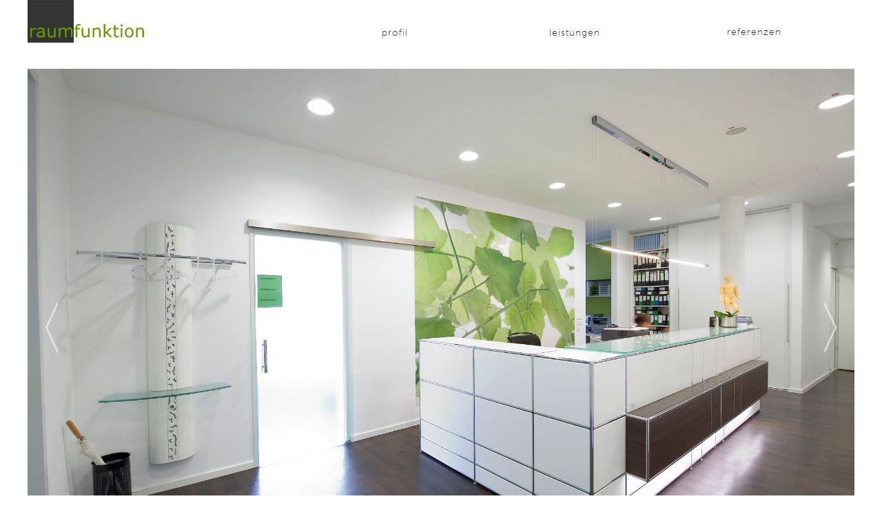

--- FILE ---
content_type: text/html
request_url: http://raumfunktion.com/internistische-facharztpraxis-n%C3%BCrnberg.html
body_size: 16511
content:
<!DOCTYPE html>
<html class="nojs html css_verticalspacer" lang="en-US">
 <head>

  <meta http-equiv="Content-type" content="text/html;charset=UTF-8"/>
  <meta name="generator" content="2018.0.0.379"/>
  <meta name="viewport" content="width=device-width, initial-scale=1.0"/>
  
  <script type="text/javascript">
   // Update the 'nojs'/'js' class on the html node
document.documentElement.className = document.documentElement.className.replace(/\bnojs\b/g, 'js');

// Check that all required assets are uploaded and up-to-date
if(typeof Muse == "undefined") window.Muse = {}; window.Muse.assets = {"required":["museutils.js", "museconfig.js", "jquery.watch.js", "jquery.museresponsive.js", "require.js", "internistische-facharztpraxis-n_rnberg.css"], "outOfDate":[]};
</script>
  
  <title>Internistische Facharztpraxis Nürnberg</title>
  <!-- CSS -->
  <link rel="stylesheet" type="text/css" href="css/site_global.css?crc=4132788444"/>
  <link rel="stylesheet" type="text/css" href="css/master_b-master.css?crc=3950221256"/>
  <link rel="stylesheet" type="text/css" href="css/internistische-facharztpraxis-n_rnberg.css?crc=4255242193" id="pagesheet"/>
  <!-- IE-only CSS -->
  <!--[if lt IE 9]>
  <link rel="stylesheet" type="text/css" href="css/nomq_preview_master_b-master.css?crc=4293772294"/>
  <link rel="stylesheet" type="text/css" href="css/nomq_internistische-facharztpraxis-n_rnberg.css?crc=271039234" id="nomq_pagesheet"/>
  <![endif]-->
  <!-- JS includes -->
  <script src="https://use.typekit.net/ik/[base64].js" type="text/javascript"></script>
  <!-- Other scripts -->
  <script type="text/javascript">
   try {Typekit.load();} catch(e) {}
</script>
    <!--HTML Widget code-->
  

            <style>

                /* Slider */
                .slick-slider {
                    position: relative;
                    overflow: hidden;
                    display: block;
                    box-sizing: border-box;
                    -webkit-user-select: none;
                    -moz-user-select: none;
                    -ms-user-select: none;
                    user-select: none;
                    -webkit-touch-callout: none;
                    -khtml-user-select: none;
                    -ms-touch-action: pan-y;
                    touch-action: pan-y;
                    -webkit-tap-highlight-color: transparent;
                }

                .slick-list {
                    position: relative;
                    display: block;
                    overflow: hidden;
                    margin: 0;
                    padding: 0;
                }

                .slick-list:focus {
                    outline: none;
                }

                .slick-list.dragging {
                    cursor: pointer;
                    cursor: hand;
                }

                .slick-slider .slick-track,
                .slick-slider .slick-list {
                    -webkit-transform: translate3d(0, 0, 0);
                    -moz-transform: translate3d(0, 0, 0);
                    -ms-transform: translate3d(0, 0, 0);
                    -o-transform: translate3d(0, 0, 0);
                    transform: translate3d(0, 0, 0);
                }

                .slick-track {
                    position: relative;
                    top: 0;
                    left: 0;
                    display: block;
                }

                .slick-track:before,
                .slick-track:after {
                    display: table;
                    content: '';
                }

                .slick-track:after {
                    clear: both;
                }

                .slick-loading .slick-track {
                    visibility: hidden;
                }

                .slick-slide {
                    display: none;
                    float: left;
                    height: 100%;
                    min-height: 1px;
                    position: relative;
                }

                .slick-slide img {
                    display: block;
                }

                .slick-slide.slick-loading img {
                    display: none;
                }

                .slick-slide.dragging img {
                    pointer-events: none;
                }

                .slick-initialized .slick-slide {
                    display: block;
                }

                .slick-loading .slick-slide {
                    visibility: hidden;
                }

                .slick-vertical .slick-slide {
                    display: block;
                    height: auto;
                    border: 1px solid transparent;
                }

                .slick-arrow.slick-hidden {
                    display: none;
                }

                /* Dots */

                .slick-dots {
                    position: absolute;
                    bottom: 1em;
                    left: 1em;
                    display: block;
                    width: 50%;
                    padding: 0;
                    list-style: none;
                }

                .slick-dots li {
                    position: relative;
                    display: inline-block;
                    width: 20px;
                    height: 20px;
                    margin: 0;
                    padding: 0;
                    cursor: pointer;
                }

                .slick-dots li button {
                    line-height: 1;
                    display: block;
                    width: 20px;
                    height: 20px;
                    padding: 5px;
                    cursor: pointer;
                    color: transparent;
                    border: 0;
                    outline: none;
                    background: transparent;
                }

                .slick-dots li button:hover,
                .slick-dots li button:focus {
                    outline: none;
                }

                .slick-dots li button:hover:before,
                .slick-dots li button:focus:before {
                    opacity: 1;
                }

                .u23767-slideshow .slick-dots li button:before {
                    font-size: 2em;
                    line-height: 1;
                    position: absolute;
                    top: 0;
                    left: 0;
                    width: 20px;
                    height: 20px;
                    content: '•';
                    text-align: center;
                    opacity: 0.4;
                    color: #FFFFFF;
                    -webkit-font-smoothing: antialiased;
                    -moz-osx-font-smoothing: grayscale;
                }

                .u23767-slideshow .slick-dots li.slick-active button:before {
                    opacity: 1;
                    color: #FFFFFF;
                }

                /* Slideshow Styling */

                #u23767 {
                    height: auto;
                    display: none;
                }

                .u23767-slideshow figure {
                    margin: 0;
                    padding: 0;
                    -webkit-backface-visibility: hidden;
                    backface-visibility: hidden;
                }

                .u23767-slideshow figure img {
                    width: 100%;
                    max-width: 100%;
                    display: block;
                    border-radius: 0px;
                }

                .u23767-slideshow.standard-false figure img {
                    width: 100vw;
                    height: 100vh;
                    max-width: 100vw;
                    object-fit: cover;
                }

                .u23767-slideshow figcaption {
                    position: absolute;
                    font-family: Museo Sans Rounded 100;
                    font-size: 10px;
                    padding: 10px;
                    color: #FFFFFF;
                    background: rgba(51,51,51, 0.4);
                    border-radius: 0px;
                    opacity: 0;
                    -webkit-transition: opacity 1.2s;
                    transition: opacity 1.2s;
                    word-wrap: normal;
                }

                .u23767-slideshow.caption-standard figcaption {
                    bottom: 1em;
                    right: 1em;
                    max-width: 50%;
                }

                .u23767-slideshow.caption-headline figcaption {
                    position: absolute;
                    top: 50%;
                    left: 50%;
                    line-height: 1.2;
                    -webkit-transform: translate(-50%,-50%);
                    -ms-transform: translate(-50%,-50%);
                    transform: translate(-50%,-50%);
                    text-align: center;
                    max-width: 60%;
                    width: 60%;
                }

                .u23767-slideshow.caption-hide figcaption {
                    display: none !important;
                }

                .u23767-slideshow .slick-active figcaption {
                    z-index: 3;
                    opacity: 1;
                }

                .u23767-slideshow figcaption a {
                    color: #FFFFFF;   
                }

                .u23767-slideshow.fixed-true figure {
                    height: 500px;
                }

                .u23767-slideshow.fixed-true.positioning-center figure img {
                    position: relative;
                    top: 50%;
                    -webkit-transform: translateY(-50%);
                    -ms-transform: translateY(-50%);
                    transform: translateY(-50%);
                    -webkit-backface-visibility: hidden;
                    backface-visibility: hidden;
                }

                .u23767-slideshow.fixed-true.positioning-bottom figure img {
                    position: absolute;
                    bottom: 0;
                }

                /* Prev and Next Button Styling */
                .u23767-slideshow .slick-next, .u23767-slideshow .slick-prev {
                    color: #FFFFFF;
                    position: absolute;
                    top: 50%;
                    z-index: 4;
                    margin: -25px 0 0 0;
                    opacity: 0.6;
                    -webkit-user-select: none;
                    -moz-user-select: none;
                    -ms-user-select: none;
                    user-select: none;
                    font-size: 0;
                    line-height: 0;
                    background: none;
                    width: 50px;
                    height: 50px;
                    padding: 0;
                }

                .u23767-slideshow .slick-next:hover, .u23767-slideshow .slick-prev:hover {
                    cursor: pointer;
                    opacity: 1;
                }

                .u23767-slideshow .slick-next {
                    right: 1rem;
                }

                .u23767-slideshow .slick-prev {
                    left: 1rem;
                }

                .u23767-slideshow .slick-next:before,
                .u23767-slideshow .slick-prev:before {
                    content: '';
                    position: absolute;
                    top: 50%;
                    width: 35px;
                    height: 35px;
                    text-align: center;
                    margin-top: -18px;
                    color: #FFFFFF;
                    font-style: normal;
                    font-weight: normal;
                    border-right: 3px solid #FFFFFF;
                    border-bottom: 3px solid #FFFFFF;
                }

                .u23767-slideshow .slick-prev:before {
                    -webkit-transform: rotate(-225deg) skew(-20deg,-20deg);
                    -moz-transform: rotate(-225deg) skew(-20deg,-20deg);
                    -ms-transform: rotate(-225deg) skew(-20deg,-20deg);
                    transform: rotate(-225deg) skew(-20deg,-20deg);
                    left: 50%;
                    margin-left: -17px;
                }

                .u23767-slideshow .slick-next:before {
                    right: 50%;
                    margin-right: -17px;
                    -webkit-transform: rotate(-45deg) skew(-20deg,-20deg);
                    -moz-transform: rotate(-45deg) skew(-20deg,-20deg);
                    -ms-transform: rotate(-45deg) skew(-20deg,-20deg);
                    transform: rotate(-45deg) skew(-20deg,-20deg);
                }

                /* Mobile Adjustments */
                @media only screen and (max-width: 480px) {
                    .u23767-slideshow .slick-next:before,
                    .u23767-slideshow .slick-prev:before {
                        width: 25px;
                        height: 25px;
                        margin-top: -13px;
                        border-right: 2px solid #FFFFFF;
                        border-bottom: 2px solid #FFFFFF;
                    }

                    .slick-dots {
                        display: none !important;
                    }

                    .u23767-slideshow.caption-standard figcaption {
                        max-width: 100%;
                        text-align: center;
                        left: 0;
                        right: 0;
                    }

                    .u23767-slideshow.caption-headline figcaption {
                        font-size: 1.2em;
                    }
                }

            </style>

		
 </head>
 <body>

  <div class="breakpoint active" id="bp_infinity" data-min-width="961"><!-- responsive breakpoint node -->
   <div class="clearfix borderbox" id="page"><!-- group -->
    <div class="clearfix grpelem shared_content" id="pu13643" data-content-guid="pu13643_content"><!-- column -->
     <a class="nonblock nontext colelem shared_content" id="u13643" href="index.html" data-href="page:U22847" data-sizePolicy="fixed" data-pintopage="page_fixedLeft" data-content-guid="u13643_content"><!-- simple frame --></a>
     <div class="size_fluid_width colelem shared_content" id="u23767" data-sizePolicy="fluidWidth" data-pintopage="page_fixedLeft" data-content-guid="u23767_content"><!-- custom html -->
       
            <div class="mt-slideshow u23767-slideshow fixed-false standard-true positioning-center caption-standard">
                <figure class="u23767-mt-slide"><img class="mt-slide-img" src="assets/breidung_1.jpg" alt="Internistische Facharztpraxis I Dr.med. Ralph Breidung I Nürnberg" /><figcaption>Internistische Facharztpraxis I Dr.med. Ralph Breidung I Nürnberg</figcaption></figure>
                <figure class="u23767-mt-slide"><img class="mt-slide-img" src="assets/breidung_2.jpg" alt="Internistische Facharztpraxis I Dr.med. Ralph Breidung I Nürnberg" /><figcaption>Internistische Facharztpraxis I Dr.med. Ralph Breidung I Nürnberg</figcaption></figure>
                <figure class="u23767-mt-slide"><img class="mt-slide-img" src="assets/breidung_3.jpg" alt="Internistische Facharztpraxis I Dr.med. Ralph Breidung I Nürnberg" /><figcaption>Internistische Facharztpraxis I Dr.med. Ralph Breidung I Nürnberg</figcaption></figure>
                <figure class="u23767-mt-slide"><img class="mt-slide-img" src="assets/breidung_4.jpg" alt="Internistische Facharztpraxis I Dr.med. Ralph Breidung I Nürnberg" /><figcaption>Internistische Facharztpraxis I Dr.med. Ralph Breidung I Nürnberg</figcaption></figure>
                <figure class="u23767-mt-slide"><img class="mt-slide-img" src="assets/breidung_5.jpg" alt="Internistische Facharztpraxis I Dr.med. Ralph Breidung I Nürnberg" /><figcaption>Internistische Facharztpraxis I Dr.med. Ralph Breidung I Nürnberg</figcaption></figure>
                <figure class="u23767-mt-slide"><img class="mt-slide-img" src="assets/breidung_6.jpg" alt="Internistische Facharztpraxis I Dr.med. Ralph Breidung I Nürnberg" /><figcaption>Internistische Facharztpraxis I Dr.med. Ralph Breidung I Nürnberg</figcaption></figure>
                <figure class="u23767-mt-slide"><img class="mt-slide-img" src="assets/breidung_7.jpg" alt="Internistische Facharztpraxis I Dr.med. Ralph Breidung I Nürnberg" /><figcaption>Internistische Facharztpraxis I Dr.med. Ralph Breidung I Nürnberg</figcaption></figure>
                <figure class="u23767-mt-slide"><img class="mt-slide-img" src="assets/breidung_8.jpg" alt="Internistische Facharztpraxis I Dr.med. Ralph Breidung I Nürnberg" /><figcaption>Internistische Facharztpraxis I Dr.med. Ralph Breidung I Nürnberg</figcaption></figure>
                <figure class="u23767-mt-slide"><img class="mt-slide-img" src="assets/breidung_9.jpg" alt="Internistische Facharztpraxis I Dr.med. Ralph Breidung I Nürnberg" /><figcaption>Internistische Facharztpraxis I Dr.med. Ralph Breidung I Nürnberg</figcaption></figure>
                
            </div>
    	
     </div>
     <div class="clearfix colelem shared_content" id="pbuttonu24341" data-content-guid="pbuttonu24341_content"><!-- group -->
      <!-- m_editable region-id="editable-static-tag-U24341" template="internistische-facharztpraxis-nürnberg.html" data-type="html" data-ice-options="clickable" data-ice-editable="link" -->
      <a class="nonblock nontext Button transition rounded-corners clearfix grpelem shared_content" id="buttonu24341" href="facharztzentrum-f%c3%bcr-allgemeinmedizin-n%c3%bcrnberg.html" data-href="page:U13970" data-visibility="changed" style="visibility:hidden" data-muse-uid="U24341" data-content-guid="buttonu24341_content"><!-- container box --><!-- m_editable region-id="editable-static-tag-U24342-BP_infinity" template="internistische-facharztpraxis-nürnberg.html" data-type="html" data-ice-options="disableImageResize,link" --><div class="clearfix grpelem" id="u24342-4" data-muse-temp-textContainer-sizePolicy="true" data-muse-temp-textContainer-pinning="true" data-muse-uid="U24342" data-muse-type="txt_frame"><!-- content --><p>voriges projekt</p></div><!-- /m_editable --></a>
      <!-- /m_editable -->
      <!-- m_editable region-id="editable-static-tag-U24343" template="internistische-facharztpraxis-nürnberg.html" data-type="html" data-ice-options="clickable" data-ice-editable="link" -->
      <a class="nonblock nontext Button transition rounded-corners clearfix grpelem" id="buttonu24343" href="medizin.html" data-href="page:U2912" data-visibility="changed" style="visibility:hidden" data-muse-uid="U24343"><!-- container box --><!-- m_editable region-id="editable-static-tag-U24344-BP_infinity" template="internistische-facharztpraxis-nürnberg.html" data-type="html" data-ice-options="disableImageResize,link" --><div class="clearfix grpelem shared_content" id="u24344-4" data-muse-temp-textContainer-sizePolicy="true" data-muse-temp-textContainer-pinning="true" data-muse-uid="U24344" data-muse-type="txt_frame" data-content-guid="u24344-4_content"><!-- content --><p>übersicht</p></div><!-- /m_editable --></a>
      <!-- /m_editable -->
      <!-- m_editable region-id="editable-static-tag-U24345" template="internistische-facharztpraxis-nürnberg.html" data-type="html" data-ice-options="clickable" data-ice-editable="link" -->
      <a class="nonblock nontext Button transition rounded-corners clearfix grpelem shared_content" id="buttonu24345" href="aktivita-gmbh.html" data-href="page:U32698" data-visibility="changed" style="visibility:hidden" data-muse-uid="U24345" data-content-guid="buttonu24345_content"><!-- container box --><!-- m_editable region-id="editable-static-tag-U24346-BP_infinity" template="internistische-facharztpraxis-nürnberg.html" data-type="html" data-ice-options="disableImageResize,link" --><div class="clearfix grpelem" id="u24346-4" data-muse-temp-textContainer-sizePolicy="true" data-muse-temp-textContainer-pinning="true" data-muse-uid="U24346" data-muse-type="txt_frame"><!-- content --><p>nächstes projekt</p></div><!-- /m_editable --></a>
      <!-- /m_editable -->
     </div>
    </div>
    <div class="clearfix grpelem shared_content" id="pbuttonu33345" data-content-guid="pbuttonu33345_content"><!-- group -->
     <div id="buttonu33345-wrapper">
      <a class="nonblock nontext Button transition clearfix" id="buttonu33345" href="profil.html" data-href="page:U6634" data-visibility="changed" style="visibility:hidden"><!-- container box --><div class="clearfix grpelem" id="u33346-4" data-muse-temp-textContainer-sizePolicy="true" data-muse-temp-textContainer-pinning="true"><!-- content --><p>profil</p></div></a>
     </div>
     <div id="buttonu33347-wrapper">
      <a class="nonblock nontext Button transition clearfix" id="buttonu33347" href="leistungen.html" data-href="page:U2296" data-visibility="changed" style="visibility:hidden"><!-- container box --><div class="clearfix grpelem" id="u33348-4" data-muse-temp-textContainer-sizePolicy="true" data-muse-temp-textContainer-pinning="true"><!-- content --><p>leistungen</p></div></a>
     </div>
     <div id="buttonu33349-wrapper">
      <a class="nonblock nontext Button transition clearfix" id="buttonu33349" href="referenzen.html" data-href="page:U2308" data-visibility="changed" style="visibility:hidden"><!-- container box --><div class="clearfix grpelem" id="u33350-4" data-muse-temp-textContainer-sizePolicy="true" data-muse-temp-textContainer-pinning="true"><!-- content --><p>referenzen</p></div></a>
     </div>
    </div>
    <div class="verticalspacer" data-offset-top="515" data-content-above-spacer="514" data-content-below-spacer="66" data-sizePolicy="fixed" data-pintopage="page_fixedLeft"></div>
    <div class="browser_width grpelem" id="u13901-bw">
     <div id="u13901"><!-- column -->
      <div class="clearfix" id="u13901_align_to_page">
       <div class="clearfix colelem" id="pu23552-4"><!-- group -->
        <a class="nonblock nontext clearfix grpelem shared_content" id="u23552-4" href="impressum.html" data-href="page:U15483" data-IBE-flags="txtStyleSrc" data-sizePolicy="fluidWidth" data-pintopage="page_fixedLeft" data-content-guid="u23552-4_content"><!-- content --><h2 class="h2---Footer-Heading shared_content" id="u23552-2" data-content-guid="u23552-2_content">heike gräßer I eichenlöhlein 1 I 90455 nürnberg I fon 0911 - 9883268 I fax 0911 - 9883269 I info@raumfunktion.com</h2></a>
        <div class="pointer_cursor Button transition clearfix grpelem shared_content" id="buttonu30221" data-visibility="changed" style="visibility:hidden" data-content-guid="buttonu30221_content"><!-- container box -->
         <a class="block" href="impressum.html" data-href="page:U15483"><!-- Block link tag --></a>
         <a class="nonblock nontext clearfix grpelem" id="u30222-4" href="impressum.html" data-href="page:U15483" data-muse-temp-textContainer-sizePolicy="true" data-muse-temp-textContainer-pinning="true"><!-- content --><p>impressum I haftungsausschluss I datenschutz</p></a>
        </div>
       </div>
       <div class="colelem shared_content" id="u15507" data-content-guid="u15507_content"><!-- simple frame --></div>
      </div>
     </div>
    </div>
   </div>
  </div>
  <div class="breakpoint" id="bp_960" data-min-width="769" data-max-width="960"><!-- responsive breakpoint node -->
   <div class="clearfix borderbox temp_no_id" data-orig-id="page"><!-- group -->
    <div class="clearfix grpelem temp_no_id" data-orig-id="pu13643"><!-- column -->
     <span class="nonblock nontext colelem placeholder" data-placeholder-for="u13643_content"><!-- placeholder node --></span>
     <div class="clearfix colelem" id="pbuttonu30221"><!-- group -->
      <span class="pointer_cursor Button transition clearfix grpelem placeholder" data-placeholder-for="buttonu30221_content"><!-- placeholder node --></span>
      <span class="size_fluid_width grpelem placeholder" data-placeholder-for="u23767_content"><!-- placeholder node --></span>
     </div>
     <span class="clearfix colelem placeholder" data-placeholder-for="pbuttonu24341_content"><!-- placeholder node --></span>
    </div>
    <span class="clearfix grpelem placeholder" data-placeholder-for="pbuttonu33345_content"><!-- placeholder node --></span>
    <div class="verticalspacer" data-offset-top="515" data-content-above-spacer="515" data-content-below-spacer="57" data-sizePolicy="fixed" data-pintopage="page_fixedLeft"></div>
    <div class="browser_width grpelem temp_no_id" data-orig-id="u13901-bw">
     <div class="temp_no_id" data-orig-id="u13901"><!-- column -->
      <div class="clearfix temp_no_id" data-orig-id="u13901_align_to_page">
       <span class="nonblock nontext clearfix colelem placeholder" data-placeholder-for="u23552-4_content"><!-- placeholder node --></span>
       <span class="colelem placeholder" data-placeholder-for="u15507_content"><!-- placeholder node --></span>
      </div>
     </div>
    </div>
   </div>
  </div>
  <div class="breakpoint" id="bp_768" data-min-width="551" data-max-width="768"><!-- responsive breakpoint node -->
   <div class="clearfix borderbox temp_no_id" data-orig-id="page"><!-- group -->
    <span class="clearfix grpelem placeholder" data-placeholder-for="pu13643_content"><!-- placeholder node --></span>
    <span class="clearfix grpelem placeholder" data-placeholder-for="pbuttonu33345_content"><!-- placeholder node --></span>
    <div class="verticalspacer" data-offset-top="515" data-content-above-spacer="515" data-content-below-spacer="94" data-sizePolicy="fixed" data-pintopage="page_fixedLeft"></div>
    <div class="clearfix grpelem" id="pu13901"><!-- group -->
     <div class="browser_width grpelem temp_no_id" data-orig-id="u13901-bw">
      <div class="temp_no_id" data-orig-id="u13901"><!-- column -->
       <div class="clearfix temp_no_id" data-orig-id="u13901_align_to_page">
        <span class="nonblock nontext clearfix colelem placeholder" data-placeholder-for="u23552-4_content"><!-- placeholder node --></span>
        <span class="colelem placeholder" data-placeholder-for="u15507_content"><!-- placeholder node --></span>
       </div>
      </div>
     </div>
     <span class="pointer_cursor Button transition clearfix grpelem placeholder" data-placeholder-for="buttonu30221_content"><!-- placeholder node --></span>
    </div>
   </div>
  </div>
  <div class="breakpoint" id="bp_550" data-min-width="321" data-max-width="550"><!-- responsive breakpoint node -->
   <div class="clearfix borderbox temp_no_id" data-orig-id="page"><!-- group -->
    <div class="clearfix grpelem temp_no_id" data-orig-id="pu13643"><!-- column -->
     <a class="nonblock nontext colelem temp_no_id" href="index.html" data-href="page:U22847" data-sizePolicy="fluidWidth" data-pintopage="page_fixedLeft" data-orig-id="u13643"><!-- simple frame --></a>
     <span class="size_fluid_width colelem placeholder" data-placeholder-for="u23767_content"><!-- placeholder node --></span>
     <span class="clearfix colelem placeholder" data-placeholder-for="pbuttonu24341_content"><!-- placeholder node --></span>
    </div>
    <span class="clearfix grpelem placeholder" data-placeholder-for="pbuttonu33345_content"><!-- placeholder node --></span>
    <div class="verticalspacer" data-offset-top="515" data-content-above-spacer="515" data-content-below-spacer="88" data-sizePolicy="fixed" data-pintopage="page_fixedLeft"></div>
    <div class="browser_width grpelem temp_no_id" data-orig-id="u13901-bw">
     <div class="temp_no_id" data-orig-id="u13901"><!-- column -->
      <div class="clearfix temp_no_id" data-orig-id="u13901_align_to_page">
       <div class="position_content" id="u13901_position_content">
        <span class="nonblock nontext clearfix colelem placeholder" data-placeholder-for="u23552-4_content"><!-- placeholder node --></span>
        <span class="pointer_cursor Button transition clearfix colelem placeholder" data-placeholder-for="buttonu30221_content"><!-- placeholder node --></span>
       </div>
      </div>
     </div>
    </div>
   </div>
  </div>
  <div class="breakpoint" id="bp_320" data-max-width="320"><!-- responsive breakpoint node -->
   <div class="clearfix borderbox temp_no_id" data-orig-id="page"><!-- group -->
    <div class="clearfix grpelem temp_no_id" data-orig-id="pu13643"><!-- column -->
     <span class="nonblock nontext colelem placeholder" data-placeholder-for="u13643_content"><!-- placeholder node --></span>
     <span class="size_fluid_width colelem placeholder" data-placeholder-for="u23767_content"><!-- placeholder node --></span>
     <div class="clearfix colelem temp_no_id" data-orig-id="pbuttonu24341"><!-- group -->
      <!-- m_editable region-id="editable-static-tag-U24341" template="internistische-facharztpraxis-nürnberg.html" data-type="html" data-ice-options="clickable" data-ice-editable="link" -->
      <span class="nonblock nontext Button transition rounded-corners clearfix grpelem placeholder" data-placeholder-for="buttonu24341_content"><!-- placeholder node --></span>
      <!-- /m_editable -->
      <!-- m_editable region-id="editable-static-tag-U24345" template="internistische-facharztpraxis-nürnberg.html" data-type="html" data-ice-options="clickable" data-ice-editable="link" -->
      <span class="nonblock nontext Button transition rounded-corners clearfix grpelem placeholder" data-placeholder-for="buttonu24345_content"><!-- placeholder node --></span>
      <!-- /m_editable -->
     </div>
     <div class="browser_width colelem" id="buttonu24343-bw">
      <a class="nonblock nontext Button transition rounded-corners temp_no_id" href="medizin.html" data-href="page:U2912" data-visibility="changed" style="visibility:hidden" data-orig-id="buttonu24343"><!-- container box --><!-- m_editable region-id="editable-static-tag-U24343" template="internistische-facharztpraxis-nürnberg.html" data-type="html" data-ice-options="clickable" data-ice-editable="link" --><div class="clearfix" id="buttonu24343_align_to_page" data-muse-uid="U24343"><!-- m_editable region-id="editable-static-tag-U24344-BP_320" template="internistische-facharztpraxis-nürnberg.html" data-type="html" data-ice-options="disableImageResize,link" --><span class="clearfix grpelem placeholder" data-placeholder-for="u24344-4_content"><!-- placeholder node --></span><!-- /m_editable --></div><!-- /m_editable --></a>
     </div>
    </div>
    <span class="clearfix grpelem placeholder" data-placeholder-for="pbuttonu33345_content"><!-- placeholder node --></span>
    <div class="verticalspacer" data-offset-top="581" data-content-above-spacer="581" data-content-below-spacer="92" data-sizePolicy="fixed" data-pintopage="page_fixedLeft"></div>
    <div class="browser_width grpelem temp_no_id" data-orig-id="u13901-bw">
     <div class="temp_no_id" data-orig-id="u13901"><!-- column -->
      <div class="clearfix temp_no_id" data-orig-id="u13901_align_to_page">
       <a class="nonblock nontext clearfix colelem temp_no_id" href="impressum.html" data-href="page:U15483" data-IBE-flags="txtStyleSrc" data-sizePolicy="fluidWidth" data-pintopage="page_fixedCenter" data-orig-id="u23552-4"><!-- content --><span class="h2---Footer-Heading placeholder" data-placeholder-for="u23552-2_content"><!-- placeholder node --></span></a>
       <div class="colelem temp_no_id" data-sizePolicy="fluidWidth" data-pintopage="page_fixedCenter" data-orig-id="u15507"><!-- simple frame --></div>
       <span class="pointer_cursor Button transition clearfix colelem placeholder" data-placeholder-for="buttonu30221_content"><!-- placeholder node --></span>
      </div>
     </div>
    </div>
   </div>
  </div>
  <!-- JS includes -->
  <script type="text/javascript">
   if (document.location.protocol != 'https:') document.write('\x3Cscript src="http://musecdn2.businesscatalyst.com/scripts/4.0/jquery-1.8.3.min.js" type="text/javascript">\x3C/script>');
</script>
  <script type="text/javascript">
   window.jQuery || document.write('\x3Cscript src="scripts/jquery-1.8.3.min.js?crc=209076791" type="text/javascript">\x3C/script>');
</script>
  <!-- Other scripts -->
  <script type="text/javascript">
   // Decide weather to suppress missing file error or not based on preference setting
var suppressMissingFileError = false
</script>
  <script type="text/javascript">
   window.Muse.assets.check=function(d){if(!window.Muse.assets.checked){window.Muse.assets.checked=!0;var b={},c=function(a,b){if(window.getComputedStyle){var c=window.getComputedStyle(a,null);return c&&c.getPropertyValue(b)||c&&c[b]||""}if(document.documentElement.currentStyle)return(c=a.currentStyle)&&c[b]||a.style&&a.style[b]||"";return""},a=function(a){if(a.match(/^rgb/))return a=a.replace(/\s+/g,"").match(/([\d\,]+)/gi)[0].split(","),(parseInt(a[0])<<16)+(parseInt(a[1])<<8)+parseInt(a[2]);if(a.match(/^\#/))return parseInt(a.substr(1),
16);return 0},g=function(g){for(var f=document.getElementsByTagName("link"),h=0;h<f.length;h++)if("text/css"==f[h].type){var i=(f[h].href||"").match(/\/?css\/([\w\-]+\.css)\?crc=(\d+)/);if(!i||!i[1]||!i[2])break;b[i[1]]=i[2]}f=document.createElement("div");f.className="version";f.style.cssText="display:none; width:1px; height:1px;";document.getElementsByTagName("body")[0].appendChild(f);for(h=0;h<Muse.assets.required.length;){var i=Muse.assets.required[h],l=i.match(/([\w\-\.]+)\.(\w+)$/),k=l&&l[1]?
l[1]:null,l=l&&l[2]?l[2]:null;switch(l.toLowerCase()){case "css":k=k.replace(/\W/gi,"_").replace(/^([^a-z])/gi,"_$1");f.className+=" "+k;k=a(c(f,"color"));l=a(c(f,"backgroundColor"));k!=0||l!=0?(Muse.assets.required.splice(h,1),"undefined"!=typeof b[i]&&(k!=b[i]>>>24||l!=(b[i]&16777215))&&Muse.assets.outOfDate.push(i)):h++;f.className="version";break;case "js":h++;break;default:throw Error("Unsupported file type: "+l);}}d?d().jquery!="1.8.3"&&Muse.assets.outOfDate.push("jquery-1.8.3.min.js"):Muse.assets.required.push("jquery-1.8.3.min.js");
f.parentNode.removeChild(f);if(Muse.assets.outOfDate.length||Muse.assets.required.length)f="Einige der Dateien auf dem Server fehlen oder sind ungültig. Löschen Sie den Browser-Cache und versuchen Sie es erneut. Wenn das Problem weiterhin besteht, wenden Sie sich an den Autor der Website.",g&&Muse.assets.outOfDate.length&&(f+="\nOut of date: "+Muse.assets.outOfDate.join(",")),g&&Muse.assets.required.length&&(f+="\nMissing: "+Muse.assets.required.join(",")),suppressMissingFileError?(f+="\nUse SuppressMissingFileError key in AppPrefs.xml to show missing file error pop up.",console.log(f)):alert(f)};location&&location.search&&location.search.match&&location.search.match(/muse_debug/gi)?
setTimeout(function(){g(!0)},5E3):g()}};
var muse_init=function(){require.config({baseUrl:""});require(["jquery","museutils","whatinput","jquery.watch","jquery.museresponsive"],function(d){var $ = d;$(document).ready(function(){try{
window.Muse.assets.check($);/* body */
Muse.Utils.transformMarkupToFixBrowserProblemsPreInit();/* body */
Muse.Utils.prepHyperlinks(true);/* body */
Muse.Utils.resizeHeight('.browser_width');/* resize height */
Muse.Utils.requestAnimationFrame(function() { $('body').addClass('initialized'); });/* mark body as initialized */
Muse.Utils.makeButtonsVisibleAfterSettingMinWidth();/* body */
Muse.Utils.fullPage('#page');/* 100% height page */
$( '.breakpoint' ).registerBreakpoint();/* Register breakpoints */
Muse.Utils.transformMarkupToFixBrowserProblems();/* body */
}catch(b){if(b&&"function"==typeof b.notify?b.notify():Muse.Assert.fail("Error calling selector function: "+b),false)throw b;}})})};

</script>
  <!-- RequireJS script -->
  <script src="scripts/require.js?crc=4157109226" type="text/javascript" async data-main="scripts/museconfig.js?crc=4153641093" onload="if (requirejs) requirejs.onError = function(requireType, requireModule) { if (requireType && requireType.toString && requireType.toString().indexOf && 0 <= requireType.toString().indexOf('#scripterror')) window.Muse.assets.check(); }" onerror="window.Muse.assets.check();"></script>
  
  <!--HTML Widget code-->
  

            <script>

                console.log("Cinch Responsive Slideshow - Version 1.1 - MuseThemes.com");

                /* Version: 1.5.9
                Author: Ken Wheeler
                Website: http://kenwheeler.github.io
                Docs: http://kenwheeler.github.io/slick
                Repo: http://github.com/kenwheeler/slick
                Issues: http://github.com/kenwheeler/slick/issues

                */
            !function(a){"use strict";"function"==typeof define&&define.amd?define(["jquery"],a):"undefined"!=typeof exports?module.exports=a(require("jquery")):a(jQuery)}(function(a){"use strict";var b=window.Slick||{};b=function(){function c(c,d){var f,e=this;e.defaults={accessibility:!0,adaptiveHeight:!1,appendArrows:a(c),appendDots:a(c),arrows:!0,asNavFor:null,prevArrow:'<button type="button" data-role="none" class="slick-prev" aria-label="Previous" tabindex="0" role="button">Previous</button>',nextArrow:'<button type="button" data-role="none" class="slick-next" aria-label="Next" tabindex="0" role="button">Next</button>',autoplay:!1,autoplaySpeed:3e3,centerMode:!1,centerPadding:"50px",cssEase:"ease",customPaging:function(a,b){return'<button type="button" data-role="none" role="button" aria-required="false" tabindex="0">'+(b+1)+"</button>"},dots:!1,dotsClass:"slick-dots",draggable:!0,easing:"linear",edgeFriction:.35,fade:!1,focusOnSelect:!1,infinite:!0,initialSlide:0,lazyLoad:"ondemand",mobileFirst:!1,pauseOnHover:!0,pauseOnDotsHover:!1,respondTo:"window",responsive:null,rows:1,rtl:!1,slide:"",slidesPerRow:1,slidesToShow:1,slidesToScroll:1,speed:500,swipe:!0,swipeToSlide:!1,touchMove:!0,touchThreshold:5,useCSS:!0,useTransform:!1,variableWidth:!1,vertical:!1,verticalSwiping:!1,waitForAnimate:!0,zIndex:1e3},e.initials={animating:!1,dragging:!1,autoPlayTimer:null,currentDirection:0,currentLeft:null,currentSlide:0,direction:1,$dots:null,listWidth:null,listHeight:null,loadIndex:0,$nextArrow:null,$prevArrow:null,slideCount:null,slideWidth:null,$slideTrack:null,$slides:null,sliding:!1,slideOffset:0,swipeLeft:null,$list:null,touchObject:{},transformsEnabled:!1,unslicked:!1},a.extend(e,e.initials),e.activeBreakpoint=null,e.animType=null,e.animProp=null,e.breakpoints=[],e.breakpointSettings=[],e.cssTransitions=!1,e.hidden="hidden",e.paused=!1,e.positionProp=null,e.respondTo=null,e.rowCount=1,e.shouldClick=!0,e.$slider=a(c),e.$slidesCache=null,e.transformType=null,e.transitionType=null,e.visibilityChange="visibilitychange",e.windowWidth=0,e.windowTimer=null,f=a(c).data("slick")||{},e.options=a.extend({},e.defaults,f,d),e.currentSlide=e.options.initialSlide,e.originalSettings=e.options,"undefined"!=typeof document.mozHidden?(e.hidden="mozHidden",e.visibilityChange="mozvisibilitychange"):"undefined"!=typeof document.webkitHidden&&(e.hidden="webkitHidden",e.visibilityChange="webkitvisibilitychange"),e.autoPlay=a.proxy(e.autoPlay,e),e.autoPlayClear=a.proxy(e.autoPlayClear,e),e.changeSlide=a.proxy(e.changeSlide,e),e.clickHandler=a.proxy(e.clickHandler,e),e.selectHandler=a.proxy(e.selectHandler,e),e.setPosition=a.proxy(e.setPosition,e),e.swipeHandler=a.proxy(e.swipeHandler,e),e.dragHandler=a.proxy(e.dragHandler,e),e.keyHandler=a.proxy(e.keyHandler,e),e.autoPlayIterator=a.proxy(e.autoPlayIterator,e),e.instanceUid=b++,e.htmlExpr=/^(?:\s*(<[\w\W]+>)[^>]*)$/,e.registerBreakpoints(),e.init(!0),e.checkResponsive(!0)}var b=0;return c}(),b.prototype.addSlide=b.prototype.slickAdd=function(b,c,d){var e=this;if("boolean"==typeof c)d=c,c=null;else if(0>c||c>=e.slideCount)return!1;e.unload(),"number"==typeof c?0===c&&0===e.$slides.length?a(b).appendTo(e.$slideTrack):d?a(b).insertBefore(e.$slides.eq(c)):a(b).insertAfter(e.$slides.eq(c)):d===!0?a(b).prependTo(e.$slideTrack):a(b).appendTo(e.$slideTrack),e.$slides=e.$slideTrack.children(this.options.slide),e.$slideTrack.children(this.options.slide).detach(),e.$slideTrack.append(e.$slides),e.$slides.each(function(b,c){a(c).attr("data-slick-index",b)}),e.$slidesCache=e.$slides,e.reinit()},b.prototype.animateHeight=function(){var a=this;if(1===a.options.slidesToShow&&a.options.adaptiveHeight===!0&&a.options.vertical===!1){var b=a.$slides.eq(a.currentSlide).outerHeight(!0);a.$list.animate({height:b},a.options.speed)}},b.prototype.animateSlide=function(b,c){var d={},e=this;e.animateHeight(),e.options.rtl===!0&&e.options.vertical===!1&&(b=-b),e.transformsEnabled===!1?e.options.vertical===!1?e.$slideTrack.animate({left:b},e.options.speed,e.options.easing,c):e.$slideTrack.animate({top:b},e.options.speed,e.options.easing,c):e.cssTransitions===!1?(e.options.rtl===!0&&(e.currentLeft=-e.currentLeft),a({animStart:e.currentLeft}).animate({animStart:b},{duration:e.options.speed,easing:e.options.easing,step:function(a){a=Math.ceil(a),e.options.vertical===!1?(d[e.animType]="translate("+a+"px, 0px)",e.$slideTrack.css(d)):(d[e.animType]="translate(0px,"+a+"px)",e.$slideTrack.css(d))},complete:function(){c&&c.call()}})):(e.applyTransition(),b=Math.ceil(b),e.options.vertical===!1?d[e.animType]="translate3d("+b+"px, 0px, 0px)":d[e.animType]="translate3d(0px,"+b+"px, 0px)",e.$slideTrack.css(d),c&&setTimeout(function(){e.disableTransition(),c.call()},e.options.speed))},b.prototype.asNavFor=function(b){var c=this,d=c.options.asNavFor;d&&null!==d&&(d=a(d).not(c.$slider)),null!==d&&"object"==typeof d&&d.each(function(){var c=a(this).slick("getSlick");c.unslicked||c.slideHandler(b,!0)})},b.prototype.applyTransition=function(a){var b=this,c={};b.options.fade===!1?c[b.transitionType]=b.transformType+" "+b.options.speed+"ms "+b.options.cssEase:c[b.transitionType]="opacity "+b.options.speed+"ms "+b.options.cssEase,b.options.fade===!1?b.$slideTrack.css(c):b.$slides.eq(a).css(c)},b.prototype.autoPlay=function(){var a=this;a.autoPlayTimer&&clearInterval(a.autoPlayTimer),a.slideCount>a.options.slidesToShow&&a.paused!==!0&&(a.autoPlayTimer=setInterval(a.autoPlayIterator,a.options.autoplaySpeed))},b.prototype.autoPlayClear=function(){var a=this;a.autoPlayTimer&&clearInterval(a.autoPlayTimer)},b.prototype.autoPlayIterator=function(){var a=this;a.options.infinite===!1?1===a.direction?(a.currentSlide+1===a.slideCount-1&&(a.direction=0),a.slideHandler(a.currentSlide+a.options.slidesToScroll)):(a.currentSlide-1===0&&(a.direction=1),a.slideHandler(a.currentSlide-a.options.slidesToScroll)):a.slideHandler(a.currentSlide+a.options.slidesToScroll)},b.prototype.buildArrows=function(){var b=this;b.options.arrows===!0&&(b.$prevArrow=a(b.options.prevArrow).addClass("slick-arrow"),b.$nextArrow=a(b.options.nextArrow).addClass("slick-arrow"),b.slideCount>b.options.slidesToShow?(b.$prevArrow.removeClass("slick-hidden").removeAttr("aria-hidden tabindex"),b.$nextArrow.removeClass("slick-hidden").removeAttr("aria-hidden tabindex"),b.htmlExpr.test(b.options.prevArrow)&&b.$prevArrow.prependTo(b.options.appendArrows),b.htmlExpr.test(b.options.nextArrow)&&b.$nextArrow.appendTo(b.options.appendArrows),b.options.infinite!==!0&&b.$prevArrow.addClass("slick-disabled").attr("aria-disabled","true")):b.$prevArrow.add(b.$nextArrow).addClass("slick-hidden").attr({"aria-disabled":"true",tabindex:"-1"}))},b.prototype.buildDots=function(){var c,d,b=this;if(b.options.dots===!0&&b.slideCount>b.options.slidesToShow){for(d='<ul class="'+b.options.dotsClass+'">',c=0;c<=b.getDotCount();c+=1)d+="<li>"+b.options.customPaging.call(this,b,c)+"</li>";d+="</ul>",b.$dots=a(d).appendTo(b.options.appendDots),b.$dots.find("li").first().addClass("slick-active").attr("aria-hidden","false")}},b.prototype.buildOut=function(){var b=this;b.$slides=b.$slider.children(b.options.slide+":not(.slick-cloned)").addClass("slick-slide"),b.slideCount=b.$slides.length,b.$slides.each(function(b,c){a(c).attr("data-slick-index",b).data("originalStyling",a(c).attr("style")||"")}),b.$slider.addClass("slick-slider"),b.$slideTrack=0===b.slideCount?a('<div class="slick-track"/>').appendTo(b.$slider):b.$slides.wrapAll('<div class="slick-track"/>').parent(),b.$list=b.$slideTrack.wrap('<div aria-live="polite" class="slick-list"/>').parent(),b.$slideTrack.css("opacity",0),(b.options.centerMode===!0||b.options.swipeToSlide===!0)&&(b.options.slidesToScroll=1),a("img[data-lazy]",b.$slider).not("[src]").addClass("slick-loading"),b.setupInfinite(),b.buildArrows(),b.buildDots(),b.updateDots(),b.setSlideClasses("number"==typeof b.currentSlide?b.currentSlide:0),b.options.draggable===!0&&b.$list.addClass("draggable")},b.prototype.buildRows=function(){var b,c,d,e,f,g,h,a=this;if(e=document.createDocumentFragment(),g=a.$slider.children(),a.options.rows>1){for(h=a.options.slidesPerRow*a.options.rows,f=Math.ceil(g.length/h),b=0;f>b;b++){var i=document.createElement("div");for(c=0;c<a.options.rows;c++){var j=document.createElement("div");for(d=0;d<a.options.slidesPerRow;d++){var k=b*h+(c*a.options.slidesPerRow+d);g.get(k)&&j.appendChild(g.get(k))}i.appendChild(j)}e.appendChild(i)}a.$slider.html(e),a.$slider.children().children().children().css({width:100/a.options.slidesPerRow+"%",display:"inline-block"})}},b.prototype.checkResponsive=function(b,c){var e,f,g,d=this,h=!1,i=d.$slider.width(),j=window.innerWidth||a(window).width();if("window"===d.respondTo?g=j:"slider"===d.respondTo?g=i:"min"===d.respondTo&&(g=Math.min(j,i)),d.options.responsive&&d.options.responsive.length&&null!==d.options.responsive){f=null;for(e in d.breakpoints)d.breakpoints.hasOwnProperty(e)&&(d.originalSettings.mobileFirst===!1?g<d.breakpoints[e]&&(f=d.breakpoints[e]):g>d.breakpoints[e]&&(f=d.breakpoints[e]));null!==f?null!==d.activeBreakpoint?(f!==d.activeBreakpoint||c)&&(d.activeBreakpoint=f,"unslick"===d.breakpointSettings[f]?d.unslick(f):(d.options=a.extend({},d.originalSettings,d.breakpointSettings[f]),b===!0&&(d.currentSlide=d.options.initialSlide),d.refresh(b)),h=f):(d.activeBreakpoint=f,"unslick"===d.breakpointSettings[f]?d.unslick(f):(d.options=a.extend({},d.originalSettings,d.breakpointSettings[f]),b===!0&&(d.currentSlide=d.options.initialSlide),d.refresh(b)),h=f):null!==d.activeBreakpoint&&(d.activeBreakpoint=null,d.options=d.originalSettings,b===!0&&(d.currentSlide=d.options.initialSlide),d.refresh(b),h=f),b||h===!1||d.$slider.trigger("breakpoint",[d,h])}},b.prototype.changeSlide=function(b,c){var f,g,h,d=this,e=a(b.target);switch(e.is("a")&&b.preventDefault(),e.is("li")||(e=e.closest("li")),h=d.slideCount%d.options.slidesToScroll!==0,f=h?0:(d.slideCount-d.currentSlide)%d.options.slidesToScroll,b.data.message){case"previous":g=0===f?d.options.slidesToScroll:d.options.slidesToShow-f,d.slideCount>d.options.slidesToShow&&d.slideHandler(d.currentSlide-g,!1,c);break;case"next":g=0===f?d.options.slidesToScroll:f,d.slideCount>d.options.slidesToShow&&d.slideHandler(d.currentSlide+g,!1,c);break;case"index":var i=0===b.data.index?0:b.data.index||e.index()*d.options.slidesToScroll;d.slideHandler(d.checkNavigable(i),!1,c),e.children().trigger("focus");break;default:return}},b.prototype.checkNavigable=function(a){var c,d,b=this;if(c=b.getNavigableIndexes(),d=0,a>c[c.length-1])a=c[c.length-1];else for(var e in c){if(a<c[e]){a=d;break}d=c[e]}return a},b.prototype.cleanUpEvents=function(){var b=this;b.options.dots&&null!==b.$dots&&(a("li",b.$dots).off("click.slick",b.changeSlide),b.options.pauseOnDotsHover===!0&&b.options.autoplay===!0&&a("li",b.$dots).off("mouseenter.slick",a.proxy(b.setPaused,b,!0)).off("mouseleave.slick",a.proxy(b.setPaused,b,!1))),b.options.arrows===!0&&b.slideCount>b.options.slidesToShow&&(b.$prevArrow&&b.$prevArrow.off("click.slick",b.changeSlide),b.$nextArrow&&b.$nextArrow.off("click.slick",b.changeSlide)),b.$list.off("touchstart.slick mousedown.slick",b.swipeHandler),b.$list.off("touchmove.slick mousemove.slick",b.swipeHandler),b.$list.off("touchend.slick mouseup.slick",b.swipeHandler),b.$list.off("touchcancel.slick mouseleave.slick",b.swipeHandler),b.$list.off("click.slick",b.clickHandler),a(document).off(b.visibilityChange,b.visibility),b.$list.off("mouseenter.slick",a.proxy(b.setPaused,b,!0)),b.$list.off("mouseleave.slick",a.proxy(b.setPaused,b,!1)),b.options.accessibility===!0&&b.$list.off("keydown.slick",b.keyHandler),b.options.focusOnSelect===!0&&a(b.$slideTrack).children().off("click.slick",b.selectHandler),a(window).off("orientationchange.slick.slick-"+b.instanceUid,b.orientationChange),a(window).off("resize.slick.slick-"+b.instanceUid,b.resize),a("[draggable!=true]",b.$slideTrack).off("dragstart",b.preventDefault),a(window).off("load.slick.slick-"+b.instanceUid,b.setPosition),a(document).off("ready.slick.slick-"+b.instanceUid,b.setPosition)},b.prototype.cleanUpRows=function(){var b,a=this;a.options.rows>1&&(b=a.$slides.children().children(),b.removeAttr("style"),a.$slider.html(b))},b.prototype.clickHandler=function(a){var b=this;b.shouldClick===!1&&(a.stopImmediatePropagation(),a.stopPropagation(),a.preventDefault())},b.prototype.destroy=function(b){var c=this;c.autoPlayClear(),c.touchObject={},c.cleanUpEvents(),a(".slick-cloned",c.$slider).detach(),c.$dots&&c.$dots.remove(),c.$prevArrow&&c.$prevArrow.length&&(c.$prevArrow.removeClass("slick-disabled slick-arrow slick-hidden").removeAttr("aria-hidden aria-disabled tabindex").css("display",""),c.htmlExpr.test(c.options.prevArrow)&&c.$prevArrow.remove()),c.$nextArrow&&c.$nextArrow.length&&(c.$nextArrow.removeClass("slick-disabled slick-arrow slick-hidden").removeAttr("aria-hidden aria-disabled tabindex").css("display",""),c.htmlExpr.test(c.options.nextArrow)&&c.$nextArrow.remove()),c.$slides&&(c.$slides.removeClass("slick-slide slick-active slick-center slick-visible slick-current").removeAttr("aria-hidden").removeAttr("data-slick-index").each(function(){a(this).attr("style",a(this).data("originalStyling"))}),c.$slideTrack.children(this.options.slide).detach(),c.$slideTrack.detach(),c.$list.detach(),c.$slider.append(c.$slides)),c.cleanUpRows(),c.$slider.removeClass("slick-slider"),c.$slider.removeClass("slick-initialized"),c.unslicked=!0,b||c.$slider.trigger("destroy",[c])},b.prototype.disableTransition=function(a){var b=this,c={};c[b.transitionType]="",b.options.fade===!1?b.$slideTrack.css(c):b.$slides.eq(a).css(c)},b.prototype.fadeSlide=function(a,b){var c=this;c.cssTransitions===!1?(c.$slides.eq(a).css({zIndex:c.options.zIndex}),c.$slides.eq(a).animate({opacity:1},c.options.speed,c.options.easing,b)):(c.applyTransition(a),c.$slides.eq(a).css({opacity:1,zIndex:c.options.zIndex}),b&&setTimeout(function(){c.disableTransition(a),b.call()},c.options.speed))},b.prototype.fadeSlideOut=function(a){var b=this;b.cssTransitions===!1?b.$slides.eq(a).animate({opacity:0,zIndex:b.options.zIndex-2},b.options.speed,b.options.easing):(b.applyTransition(a),b.$slides.eq(a).css({opacity:0,zIndex:b.options.zIndex-2}))},b.prototype.filterSlides=b.prototype.slickFilter=function(a){var b=this;null!==a&&(b.$slidesCache=b.$slides,b.unload(),b.$slideTrack.children(this.options.slide).detach(),b.$slidesCache.filter(a).appendTo(b.$slideTrack),b.reinit())},b.prototype.getCurrent=b.prototype.slickCurrentSlide=function(){var a=this;return a.currentSlide},b.prototype.getDotCount=function(){var a=this,b=0,c=0,d=0;if(a.options.infinite===!0)for(;b<a.slideCount;)++d,b=c+a.options.slidesToScroll,c+=a.options.slidesToScroll<=a.options.slidesToShow?a.options.slidesToScroll:a.options.slidesToShow;else if(a.options.centerMode===!0)d=a.slideCount;else for(;b<a.slideCount;)++d,b=c+a.options.slidesToScroll,c+=a.options.slidesToScroll<=a.options.slidesToShow?a.options.slidesToScroll:a.options.slidesToShow;return d-1},b.prototype.getLeft=function(a){var c,d,f,b=this,e=0;return b.slideOffset=0,d=b.$slides.first().outerHeight(!0),b.options.infinite===!0?(b.slideCount>b.options.slidesToShow&&(b.slideOffset=b.slideWidth*b.options.slidesToShow*-1,e=d*b.options.slidesToShow*-1),b.slideCount%b.options.slidesToScroll!==0&&a+b.options.slidesToScroll>b.slideCount&&b.slideCount>b.options.slidesToShow&&(a>b.slideCount?(b.slideOffset=(b.options.slidesToShow-(a-b.slideCount))*b.slideWidth*-1,e=(b.options.slidesToShow-(a-b.slideCount))*d*-1):(b.slideOffset=b.slideCount%b.options.slidesToScroll*b.slideWidth*-1,e=b.slideCount%b.options.slidesToScroll*d*-1))):a+b.options.slidesToShow>b.slideCount&&(b.slideOffset=(a+b.options.slidesToShow-b.slideCount)*b.slideWidth,e=(a+b.options.slidesToShow-b.slideCount)*d),b.slideCount<=b.options.slidesToShow&&(b.slideOffset=0,e=0),b.options.centerMode===!0&&b.options.infinite===!0?b.slideOffset+=b.slideWidth*Math.floor(b.options.slidesToShow/2)-b.slideWidth:b.options.centerMode===!0&&(b.slideOffset=0,b.slideOffset+=b.slideWidth*Math.floor(b.options.slidesToShow/2)),c=b.options.vertical===!1?a*b.slideWidth*-1+b.slideOffset:a*d*-1+e,b.options.variableWidth===!0&&(f=b.slideCount<=b.options.slidesToShow||b.options.infinite===!1?b.$slideTrack.children(".slick-slide").eq(a):b.$slideTrack.children(".slick-slide").eq(a+b.options.slidesToShow),c=b.options.rtl===!0?f[0]?-1*(b.$slideTrack.width()-f[0].offsetLeft-f.width()):0:f[0]?-1*f[0].offsetLeft:0,b.options.centerMode===!0&&(f=b.slideCount<=b.options.slidesToShow||b.options.infinite===!1?b.$slideTrack.children(".slick-slide").eq(a):b.$slideTrack.children(".slick-slide").eq(a+b.options.slidesToShow+1),c=b.options.rtl===!0?f[0]?-1*(b.$slideTrack.width()-f[0].offsetLeft-f.width()):0:f[0]?-1*f[0].offsetLeft:0,c+=(b.$list.width()-f.outerWidth())/2)),c},b.prototype.getOption=b.prototype.slickGetOption=function(a){var b=this;return b.options[a]},b.prototype.getNavigableIndexes=function(){var e,a=this,b=0,c=0,d=[];for(a.options.infinite===!1?e=a.slideCount:(b=-1*a.options.slidesToScroll,c=-1*a.options.slidesToScroll,e=2*a.slideCount);e>b;)d.push(b),b=c+a.options.slidesToScroll,c+=a.options.slidesToScroll<=a.options.slidesToShow?a.options.slidesToScroll:a.options.slidesToShow;return d},b.prototype.getSlick=function(){return this},b.prototype.getSlideCount=function(){var c,d,e,b=this;return e=b.options.centerMode===!0?b.slideWidth*Math.floor(b.options.slidesToShow/2):0,b.options.swipeToSlide===!0?(b.$slideTrack.find(".slick-slide").each(function(c,f){return f.offsetLeft-e+a(f).outerWidth()/2>-1*b.swipeLeft?(d=f,!1):void 0}),c=Math.abs(a(d).attr("data-slick-index")-b.currentSlide)||1):b.options.slidesToScroll},b.prototype.goTo=b.prototype.slickGoTo=function(a,b){var c=this;c.changeSlide({data:{message:"index",index:parseInt(a)}},b)},b.prototype.init=function(b){var c=this;a(c.$slider).hasClass("slick-initialized")||(a(c.$slider).addClass("slick-initialized"),c.buildRows(),c.buildOut(),c.setProps(),c.startLoad(),c.loadSlider(),c.initializeEvents(),c.updateArrows(),c.updateDots()),b&&c.$slider.trigger("init",[c]),c.options.accessibility===!0&&c.initADA()},b.prototype.initArrowEvents=function(){var a=this;a.options.arrows===!0&&a.slideCount>a.options.slidesToShow&&(a.$prevArrow.on("click.slick",{message:"previous"},a.changeSlide),a.$nextArrow.on("click.slick",{message:"next"},a.changeSlide))},b.prototype.initDotEvents=function(){var b=this;b.options.dots===!0&&b.slideCount>b.options.slidesToShow&&a("li",b.$dots).on("click.slick",{message:"index"},b.changeSlide),b.options.dots===!0&&b.options.pauseOnDotsHover===!0&&b.options.autoplay===!0&&a("li",b.$dots).on("mouseenter.slick",a.proxy(b.setPaused,b,!0)).on("mouseleave.slick",a.proxy(b.setPaused,b,!1))},b.prototype.initializeEvents=function(){var b=this;b.initArrowEvents(),b.initDotEvents(),b.$list.on("touchstart.slick mousedown.slick",{action:"start"},b.swipeHandler),b.$list.on("touchmove.slick mousemove.slick",{action:"move"},b.swipeHandler),b.$list.on("touchend.slick mouseup.slick",{action:"end"},b.swipeHandler),b.$list.on("touchcancel.slick mouseleave.slick",{action:"end"},b.swipeHandler),b.$list.on("click.slick",b.clickHandler),a(document).on(b.visibilityChange,a.proxy(b.visibility,b)),b.$list.on("mouseenter.slick",a.proxy(b.setPaused,b,!0)),b.$list.on("mouseleave.slick",a.proxy(b.setPaused,b,!1)),b.options.accessibility===!0&&b.$list.on("keydown.slick",b.keyHandler),b.options.focusOnSelect===!0&&a(b.$slideTrack).children().on("click.slick",b.selectHandler),a(window).on("orientationchange.slick.slick-"+b.instanceUid,a.proxy(b.orientationChange,b)),a(window).on("resize.slick.slick-"+b.instanceUid,a.proxy(b.resize,b)),a("[draggable!=true]",b.$slideTrack).on("dragstart",b.preventDefault),a(window).on("load.slick.slick-"+b.instanceUid,b.setPosition),a(document).on("ready.slick.slick-"+b.instanceUid,b.setPosition)},b.prototype.initUI=function(){var a=this;a.options.arrows===!0&&a.slideCount>a.options.slidesToShow&&(a.$prevArrow.show(),a.$nextArrow.show()),a.options.dots===!0&&a.slideCount>a.options.slidesToShow&&a.$dots.show(),a.options.autoplay===!0&&a.autoPlay()},b.prototype.keyHandler=function(a){var b=this;a.target.tagName.match("TEXTAREA|INPUT|SELECT")||(37===a.keyCode&&b.options.accessibility===!0?b.changeSlide({data:{message:"previous"}}):39===a.keyCode&&b.options.accessibility===!0&&b.changeSlide({data:{message:"next"}}))},b.prototype.lazyLoad=function(){function g(b){a("img[data-lazy]",b).each(function(){var b=a(this),c=a(this).attr("data-lazy"),d=document.createElement("img");d.onload=function(){b.animate({opacity:0},100,function(){b.attr("src",c).animate({opacity:1},200,function(){b.removeAttr("data-lazy").removeClass("slick-loading")})})},d.src=c})}var c,d,e,f,b=this;b.options.centerMode===!0?b.options.infinite===!0?(e=b.currentSlide+(b.options.slidesToShow/2+1),f=e+b.options.slidesToShow+2):(e=Math.max(0,b.currentSlide-(b.options.slidesToShow/2+1)),f=2+(b.options.slidesToShow/2+1)+b.currentSlide):(e=b.options.infinite?b.options.slidesToShow+b.currentSlide:b.currentSlide,f=e+b.options.slidesToShow,b.options.fade===!0&&(e>0&&e--,f<=b.slideCount&&f++)),c=b.$slider.find(".slick-slide").slice(e,f),g(c),b.slideCount<=b.options.slidesToShow?(d=b.$slider.find(".slick-slide"),g(d)):b.currentSlide>=b.slideCount-b.options.slidesToShow?(d=b.$slider.find(".slick-cloned").slice(0,b.options.slidesToShow),g(d)):0===b.currentSlide&&(d=b.$slider.find(".slick-cloned").slice(-1*b.options.slidesToShow),g(d))},b.prototype.loadSlider=function(){var a=this;a.setPosition(),a.$slideTrack.css({opacity:1}),a.$slider.removeClass("slick-loading"),a.initUI(),"progressive"===a.options.lazyLoad&&a.progressiveLazyLoad()},b.prototype.next=b.prototype.slickNext=function(){var a=this;a.changeSlide({data:{message:"next"}})},b.prototype.orientationChange=function(){var a=this;a.checkResponsive(),a.setPosition()},b.prototype.pause=b.prototype.slickPause=function(){var a=this;a.autoPlayClear(),a.paused=!0},b.prototype.play=b.prototype.slickPlay=function(){var a=this;a.paused=!1,a.autoPlay()},b.prototype.postSlide=function(a){var b=this;b.$slider.trigger("afterChange",[b,a]),b.animating=!1,b.setPosition(),b.swipeLeft=null,b.options.autoplay===!0&&b.paused===!1&&b.autoPlay(),b.options.accessibility===!0&&b.initADA()},b.prototype.prev=b.prototype.slickPrev=function(){var a=this;a.changeSlide({data:{message:"previous"}})},b.prototype.preventDefault=function(a){a.preventDefault()},b.prototype.progressiveLazyLoad=function(){var c,d,b=this;c=a("img[data-lazy]",b.$slider).length,c>0&&(d=a("img[data-lazy]",b.$slider).first(),d.attr("src",null),d.attr("src",d.attr("data-lazy")).removeClass("slick-loading").load(function(){d.removeAttr("data-lazy"),b.progressiveLazyLoad(),b.options.adaptiveHeight===!0&&b.setPosition()}).error(function(){d.removeAttr("data-lazy"),b.progressiveLazyLoad()}))},b.prototype.refresh=function(b){var d,e,c=this;e=c.slideCount-c.options.slidesToShow,c.options.infinite||(c.slideCount<=c.options.slidesToShow?c.currentSlide=0:c.currentSlide>e&&(c.currentSlide=e)),d=c.currentSlide,c.destroy(!0),a.extend(c,c.initials,{currentSlide:d}),c.init(),b||c.changeSlide({data:{message:"index",index:d}},!1)},b.prototype.registerBreakpoints=function(){var c,d,e,b=this,f=b.options.responsive||null;if("array"===a.type(f)&&f.length){b.respondTo=b.options.respondTo||"window";for(c in f)if(e=b.breakpoints.length-1,d=f[c].breakpoint,f.hasOwnProperty(c)){for(;e>=0;)b.breakpoints[e]&&b.breakpoints[e]===d&&b.breakpoints.splice(e,1),e--;b.breakpoints.push(d),b.breakpointSettings[d]=f[c].settings}b.breakpoints.sort(function(a,c){return b.options.mobileFirst?a-c:c-a})}},b.prototype.reinit=function(){var b=this;b.$slides=b.$slideTrack.children(b.options.slide).addClass("slick-slide"),b.slideCount=b.$slides.length,b.currentSlide>=b.slideCount&&0!==b.currentSlide&&(b.currentSlide=b.currentSlide-b.options.slidesToScroll),b.slideCount<=b.options.slidesToShow&&(b.currentSlide=0),b.registerBreakpoints(),b.setProps(),b.setupInfinite(),b.buildArrows(),b.updateArrows(),b.initArrowEvents(),b.buildDots(),b.updateDots(),b.initDotEvents(),b.checkResponsive(!1,!0),b.options.focusOnSelect===!0&&a(b.$slideTrack).children().on("click.slick",b.selectHandler),b.setSlideClasses(0),b.setPosition(),b.$slider.trigger("reInit",[b]),b.options.autoplay===!0&&b.focusHandler()},b.prototype.resize=function(){var b=this;a(window).width()!==b.windowWidth&&(clearTimeout(b.windowDelay),b.windowDelay=window.setTimeout(function(){b.windowWidth=a(window).width(),b.checkResponsive(),b.unslicked||b.setPosition()},50))},b.prototype.removeSlide=b.prototype.slickRemove=function(a,b,c){var d=this;return"boolean"==typeof a?(b=a,a=b===!0?0:d.slideCount-1):a=b===!0?--a:a,d.slideCount<1||0>a||a>d.slideCount-1?!1:(d.unload(),c===!0?d.$slideTrack.children().remove():d.$slideTrack.children(this.options.slide).eq(a).remove(),d.$slides=d.$slideTrack.children(this.options.slide),d.$slideTrack.children(this.options.slide).detach(),d.$slideTrack.append(d.$slides),d.$slidesCache=d.$slides,void d.reinit())},b.prototype.setCSS=function(a){var d,e,b=this,c={};b.options.rtl===!0&&(a=-a),d="left"==b.positionProp?Math.ceil(a)+"px":"0px",e="top"==b.positionProp?Math.ceil(a)+"px":"0px",c[b.positionProp]=a,b.transformsEnabled===!1?b.$slideTrack.css(c):(c={},b.cssTransitions===!1?(c[b.animType]="translate("+d+", "+e+")",b.$slideTrack.css(c)):(c[b.animType]="translate3d("+d+", "+e+", 0px)",b.$slideTrack.css(c)))},b.prototype.setDimensions=function(){var a=this;a.options.vertical===!1?a.options.centerMode===!0&&a.$list.css({padding:"0px "+a.options.centerPadding}):(a.$list.height(a.$slides.first().outerHeight(!0)*a.options.slidesToShow),a.options.centerMode===!0&&a.$list.css({padding:a.options.centerPadding+" 0px"})),a.listWidth=a.$list.width(),a.listHeight=a.$list.height(),a.options.vertical===!1&&a.options.variableWidth===!1?(a.slideWidth=Math.ceil(a.listWidth/a.options.slidesToShow),a.$slideTrack.width(Math.ceil(a.slideWidth*a.$slideTrack.children(".slick-slide").length))):a.options.variableWidth===!0?a.$slideTrack.width(5e3*a.slideCount):(a.slideWidth=Math.ceil(a.listWidth),a.$slideTrack.height(Math.ceil(a.$slides.first().outerHeight(!0)*a.$slideTrack.children(".slick-slide").length)));var b=a.$slides.first().outerWidth(!0)-a.$slides.first().width();a.options.variableWidth===!1&&a.$slideTrack.children(".slick-slide").width(a.slideWidth-b)},b.prototype.setFade=function(){var c,b=this;b.$slides.each(function(d,e){c=b.slideWidth*d*-1,b.options.rtl===!0?a(e).css({position:"relative",right:c,top:0,zIndex:b.options.zIndex-2,opacity:0}):a(e).css({position:"relative",left:c,top:0,zIndex:b.options.zIndex-2,opacity:0})}),b.$slides.eq(b.currentSlide).css({zIndex:b.options.zIndex-1,opacity:1})},b.prototype.setHeight=function(){var a=this;if(1===a.options.slidesToShow&&a.options.adaptiveHeight===!0&&a.options.vertical===!1){var b=a.$slides.eq(a.currentSlide).outerHeight(!0);a.$list.css("height",b)}},b.prototype.setOption=b.prototype.slickSetOption=function(b,c,d){var f,g,e=this;if("responsive"===b&&"array"===a.type(c))for(g in c)if("array"!==a.type(e.options.responsive))e.options.responsive=[c[g]];else{for(f=e.options.responsive.length-1;f>=0;)e.options.responsive[f].breakpoint===c[g].breakpoint&&e.options.responsive.splice(f,1),f--;e.options.responsive.push(c[g])}else e.options[b]=c;d===!0&&(e.unload(),e.reinit())},b.prototype.setPosition=function(){var a=this;a.setDimensions(),a.setHeight(),a.options.fade===!1?a.setCSS(a.getLeft(a.currentSlide)):a.setFade(),a.$slider.trigger("setPosition",[a])},b.prototype.setProps=function(){var a=this,b=document.body.style;a.positionProp=a.options.vertical===!0?"top":"left","top"===a.positionProp?a.$slider.addClass("slick-vertical"):a.$slider.removeClass("slick-vertical"),(void 0!==b.WebkitTransition||void 0!==b.MozTransition||void 0!==b.msTransition)&&a.options.useCSS===!0&&(a.cssTransitions=!0),a.options.fade&&("number"==typeof a.options.zIndex?a.options.zIndex<3&&(a.options.zIndex=3):a.options.zIndex=a.defaults.zIndex),void 0!==b.OTransform&&(a.animType="OTransform",a.transformType="-o-transform",a.transitionType="OTransition",void 0===b.perspectiveProperty&&void 0===b.webkitPerspective&&(a.animType=!1)),void 0!==b.MozTransform&&(a.animType="MozTransform",a.transformType="-moz-transform",a.transitionType="MozTransition",void 0===b.perspectiveProperty&&void 0===b.MozPerspective&&(a.animType=!1)),void 0!==b.webkitTransform&&(a.animType="webkitTransform",a.transformType="-webkit-transform",a.transitionType="webkitTransition",void 0===b.perspectiveProperty&&void 0===b.webkitPerspective&&(a.animType=!1)),void 0!==b.msTransform&&(a.animType="msTransform",a.transformType="-ms-transform",a.transitionType="msTransition",void 0===b.msTransform&&(a.animType=!1)),void 0!==b.transform&&a.animType!==!1&&(a.animType="transform",a.transformType="transform",a.transitionType="transition"),a.transformsEnabled=a.options.useTransform&&null!==a.animType&&a.animType!==!1},b.prototype.setSlideClasses=function(a){var c,d,e,f,b=this;d=b.$slider.find(".slick-slide").removeClass("slick-active slick-center slick-current").attr("aria-hidden","true"),b.$slides.eq(a).addClass("slick-current"),b.options.centerMode===!0?(c=Math.floor(b.options.slidesToShow/2),b.options.infinite===!0&&(a>=c&&a<=b.slideCount-1-c?b.$slides.slice(a-c,a+c+1).addClass("slick-active").attr("aria-hidden","false"):(e=b.options.slidesToShow+a,d.slice(e-c+1,e+c+2).addClass("slick-active").attr("aria-hidden","false")),0===a?d.eq(d.length-1-b.options.slidesToShow).addClass("slick-center"):a===b.slideCount-1&&d.eq(b.options.slidesToShow).addClass("slick-center")),b.$slides.eq(a).addClass("slick-center")):a>=0&&a<=b.slideCount-b.options.slidesToShow?b.$slides.slice(a,a+b.options.slidesToShow).addClass("slick-active").attr("aria-hidden","false"):d.length<=b.options.slidesToShow?d.addClass("slick-active").attr("aria-hidden","false"):(f=b.slideCount%b.options.slidesToShow,e=b.options.infinite===!0?b.options.slidesToShow+a:a,b.options.slidesToShow==b.options.slidesToScroll&&b.slideCount-a<b.options.slidesToShow?d.slice(e-(b.options.slidesToShow-f),e+f).addClass("slick-active").attr("aria-hidden","false"):d.slice(e,e+b.options.slidesToShow).addClass("slick-active").attr("aria-hidden","false")),"ondemand"===b.options.lazyLoad&&b.lazyLoad()},b.prototype.setupInfinite=function(){var c,d,e,b=this;if(b.options.fade===!0&&(b.options.centerMode=!1),b.options.infinite===!0&&b.options.fade===!1&&(d=null,b.slideCount>b.options.slidesToShow)){for(e=b.options.centerMode===!0?b.options.slidesToShow+1:b.options.slidesToShow,c=b.slideCount;c>b.slideCount-e;c-=1)d=c-1,a(b.$slides[d]).clone(!0).attr("id","").attr("data-slick-index",d-b.slideCount).prependTo(b.$slideTrack).addClass("slick-cloned");for(c=0;e>c;c+=1)d=c,a(b.$slides[d]).clone(!0).attr("id","").attr("data-slick-index",d+b.slideCount).appendTo(b.$slideTrack).addClass("slick-cloned");b.$slideTrack.find(".slick-cloned").find("[id]").each(function(){a(this).attr("id","")})}},b.prototype.setPaused=function(a){var b=this;b.options.autoplay===!0&&b.options.pauseOnHover===!0&&(b.paused=a,a?b.autoPlayClear():b.autoPlay())},b.prototype.selectHandler=function(b){var c=this,d=a(b.target).is(".slick-slide")?a(b.target):a(b.target).parents(".slick-slide"),e=parseInt(d.attr("data-slick-index"));return e||(e=0),c.slideCount<=c.options.slidesToShow?(c.setSlideClasses(e),void c.asNavFor(e)):void c.slideHandler(e)},b.prototype.slideHandler=function(a,b,c){var d,e,f,g,h=null,i=this;return b=b||!1,i.animating===!0&&i.options.waitForAnimate===!0||i.options.fade===!0&&i.currentSlide===a||i.slideCount<=i.options.slidesToShow?void 0:(b===!1&&i.asNavFor(a),d=a,h=i.getLeft(d),g=i.getLeft(i.currentSlide),i.currentLeft=null===i.swipeLeft?g:i.swipeLeft,i.options.infinite===!1&&i.options.centerMode===!1&&(0>a||a>i.getDotCount()*i.options.slidesToScroll)?void(i.options.fade===!1&&(d=i.currentSlide,c!==!0?i.animateSlide(g,function(){i.postSlide(d);
            }):i.postSlide(d))):i.options.infinite===!1&&i.options.centerMode===!0&&(0>a||a>i.slideCount-i.options.slidesToScroll)?void(i.options.fade===!1&&(d=i.currentSlide,c!==!0?i.animateSlide(g,function(){i.postSlide(d)}):i.postSlide(d))):(i.options.autoplay===!0&&clearInterval(i.autoPlayTimer),e=0>d?i.slideCount%i.options.slidesToScroll!==0?i.slideCount-i.slideCount%i.options.slidesToScroll:i.slideCount+d:d>=i.slideCount?i.slideCount%i.options.slidesToScroll!==0?0:d-i.slideCount:d,i.animating=!0,i.$slider.trigger("beforeChange",[i,i.currentSlide,e]),f=i.currentSlide,i.currentSlide=e,i.setSlideClasses(i.currentSlide),i.updateDots(),i.updateArrows(),i.options.fade===!0?(c!==!0?(i.fadeSlideOut(f),i.fadeSlide(e,function(){i.postSlide(e)})):i.postSlide(e),void i.animateHeight()):void(c!==!0?i.animateSlide(h,function(){i.postSlide(e)}):i.postSlide(e))))},b.prototype.startLoad=function(){var a=this;a.options.arrows===!0&&a.slideCount>a.options.slidesToShow&&(a.$prevArrow.hide(),a.$nextArrow.hide()),a.options.dots===!0&&a.slideCount>a.options.slidesToShow&&a.$dots.hide(),a.$slider.addClass("slick-loading")},b.prototype.swipeDirection=function(){var a,b,c,d,e=this;return a=e.touchObject.startX-e.touchObject.curX,b=e.touchObject.startY-e.touchObject.curY,c=Math.atan2(b,a),d=Math.round(180*c/Math.PI),0>d&&(d=360-Math.abs(d)),45>=d&&d>=0?e.options.rtl===!1?"left":"right":360>=d&&d>=315?e.options.rtl===!1?"left":"right":d>=135&&225>=d?e.options.rtl===!1?"right":"left":e.options.verticalSwiping===!0?d>=35&&135>=d?"left":"right":"vertical"},b.prototype.swipeEnd=function(a){var c,b=this;if(b.dragging=!1,b.shouldClick=b.touchObject.swipeLength>10?!1:!0,void 0===b.touchObject.curX)return!1;if(b.touchObject.edgeHit===!0&&b.$slider.trigger("edge",[b,b.swipeDirection()]),b.touchObject.swipeLength>=b.touchObject.minSwipe)switch(b.swipeDirection()){case"left":c=b.options.swipeToSlide?b.checkNavigable(b.currentSlide+b.getSlideCount()):b.currentSlide+b.getSlideCount(),b.slideHandler(c),b.currentDirection=0,b.touchObject={},b.$slider.trigger("swipe",[b,"left"]);break;case"right":c=b.options.swipeToSlide?b.checkNavigable(b.currentSlide-b.getSlideCount()):b.currentSlide-b.getSlideCount(),b.slideHandler(c),b.currentDirection=1,b.touchObject={},b.$slider.trigger("swipe",[b,"right"])}else b.touchObject.startX!==b.touchObject.curX&&(b.slideHandler(b.currentSlide),b.touchObject={})},b.prototype.swipeHandler=function(a){var b=this;if(!(b.options.swipe===!1||"ontouchend"in document&&b.options.swipe===!1||b.options.draggable===!1&&-1!==a.type.indexOf("mouse")))switch(b.touchObject.fingerCount=a.originalEvent&&void 0!==a.originalEvent.touches?a.originalEvent.touches.length:1,b.touchObject.minSwipe=b.listWidth/b.options.touchThreshold,b.options.verticalSwiping===!0&&(b.touchObject.minSwipe=b.listHeight/b.options.touchThreshold),a.data.action){case"start":b.swipeStart(a);break;case"move":b.swipeMove(a);break;case"end":b.swipeEnd(a)}},b.prototype.swipeMove=function(a){var d,e,f,g,h,b=this;return h=void 0!==a.originalEvent?a.originalEvent.touches:null,!b.dragging||h&&1!==h.length?!1:(d=b.getLeft(b.currentSlide),b.touchObject.curX=void 0!==h?h[0].pageX:a.clientX,b.touchObject.curY=void 0!==h?h[0].pageY:a.clientY,b.touchObject.swipeLength=Math.round(Math.sqrt(Math.pow(b.touchObject.curX-b.touchObject.startX,2))),b.options.verticalSwiping===!0&&(b.touchObject.swipeLength=Math.round(Math.sqrt(Math.pow(b.touchObject.curY-b.touchObject.startY,2)))),e=b.swipeDirection(),"vertical"!==e?(void 0!==a.originalEvent&&b.touchObject.swipeLength>4&&a.preventDefault(),g=(b.options.rtl===!1?1:-1)*(b.touchObject.curX>b.touchObject.startX?1:-1),b.options.verticalSwiping===!0&&(g=b.touchObject.curY>b.touchObject.startY?1:-1),f=b.touchObject.swipeLength,b.touchObject.edgeHit=!1,b.options.infinite===!1&&(0===b.currentSlide&&"right"===e||b.currentSlide>=b.getDotCount()&&"left"===e)&&(f=b.touchObject.swipeLength*b.options.edgeFriction,b.touchObject.edgeHit=!0),b.options.vertical===!1?b.swipeLeft=d+f*g:b.swipeLeft=d+f*(b.$list.height()/b.listWidth)*g,b.options.verticalSwiping===!0&&(b.swipeLeft=d+f*g),b.options.fade===!0||b.options.touchMove===!1?!1:b.animating===!0?(b.swipeLeft=null,!1):void b.setCSS(b.swipeLeft)):void 0)},b.prototype.swipeStart=function(a){var c,b=this;return 1!==b.touchObject.fingerCount||b.slideCount<=b.options.slidesToShow?(b.touchObject={},!1):(void 0!==a.originalEvent&&void 0!==a.originalEvent.touches&&(c=a.originalEvent.touches[0]),b.touchObject.startX=b.touchObject.curX=void 0!==c?c.pageX:a.clientX,b.touchObject.startY=b.touchObject.curY=void 0!==c?c.pageY:a.clientY,void(b.dragging=!0))},b.prototype.unfilterSlides=b.prototype.slickUnfilter=function(){var a=this;null!==a.$slidesCache&&(a.unload(),a.$slideTrack.children(this.options.slide).detach(),a.$slidesCache.appendTo(a.$slideTrack),a.reinit())},b.prototype.unload=function(){var b=this;a(".slick-cloned",b.$slider).remove(),b.$dots&&b.$dots.remove(),b.$prevArrow&&b.htmlExpr.test(b.options.prevArrow)&&b.$prevArrow.remove(),b.$nextArrow&&b.htmlExpr.test(b.options.nextArrow)&&b.$nextArrow.remove(),b.$slides.removeClass("slick-slide slick-active slick-visible slick-current").attr("aria-hidden","true").css("width","")},b.prototype.unslick=function(a){var b=this;b.$slider.trigger("unslick",[b,a]),b.destroy()},b.prototype.updateArrows=function(){var b,a=this;b=Math.floor(a.options.slidesToShow/2),a.options.arrows===!0&&a.slideCount>a.options.slidesToShow&&!a.options.infinite&&(a.$prevArrow.removeClass("slick-disabled").attr("aria-disabled","false"),a.$nextArrow.removeClass("slick-disabled").attr("aria-disabled","false"),0===a.currentSlide?(a.$prevArrow.addClass("slick-disabled").attr("aria-disabled","true"),a.$nextArrow.removeClass("slick-disabled").attr("aria-disabled","false")):a.currentSlide>=a.slideCount-a.options.slidesToShow&&a.options.centerMode===!1?(a.$nextArrow.addClass("slick-disabled").attr("aria-disabled","true"),a.$prevArrow.removeClass("slick-disabled").attr("aria-disabled","false")):a.currentSlide>=a.slideCount-1&&a.options.centerMode===!0&&(a.$nextArrow.addClass("slick-disabled").attr("aria-disabled","true"),a.$prevArrow.removeClass("slick-disabled").attr("aria-disabled","false")))},b.prototype.updateDots=function(){var a=this;null!==a.$dots&&(a.$dots.find("li").removeClass("slick-active").attr("aria-hidden","true"),a.$dots.find("li").eq(Math.floor(a.currentSlide/a.options.slidesToScroll)).addClass("slick-active").attr("aria-hidden","false"))},b.prototype.visibility=function(){var a=this;document[a.hidden]?(a.paused=!0,a.autoPlayClear()):a.options.autoplay===!0&&(a.paused=!1,a.autoPlay())},b.prototype.initADA=function(){var b=this;b.$slides.add(b.$slideTrack.find(".slick-cloned")).attr({"aria-hidden":"true",tabindex:"-1"}).find("a, input, button, select").attr({tabindex:"-1"}),b.$slideTrack.attr("role","listbox"),b.$slides.not(b.$slideTrack.find(".slick-cloned")).each(function(c){a(this).attr({role:"option","aria-describedby":"slick-slide"+b.instanceUid+c})}),null!==b.$dots&&b.$dots.attr("role","tablist").find("li").each(function(c){a(this).attr({role:"presentation","aria-selected":"false","aria-controls":"navigation"+b.instanceUid+c,id:"slick-slide"+b.instanceUid+c})}).first().attr("aria-selected","true").end().find("button").attr("role","button").end().closest("div").attr("role","toolbar"),b.activateADA()},b.prototype.activateADA=function(){var a=this;a.$slideTrack.find(".slick-active").attr({"aria-hidden":"false"}).find("a, input, button, select").attr({tabindex:"0"})},b.prototype.focusHandler=function(){var b=this;b.$slider.on("focus.slick blur.slick","*",function(c){c.stopImmediatePropagation();var d=a(this);setTimeout(function(){b.isPlay&&(d.is(":focus")?(b.autoPlayClear(),b.paused=!0):(b.paused=!1,b.autoPlay()))},0)})},a.fn.slick=function(){var f,g,a=this,c=arguments[0],d=Array.prototype.slice.call(arguments,1),e=a.length;for(f=0;e>f;f++)if("object"==typeof c||"undefined"==typeof c?a[f].slick=new b(a[f],c):g=a[f].slick[c].apply(a[f].slick,d),"undefined"!=typeof g)return g;return a}});

                $(function() {

                    "use strict";

                    $("#u23767").fadeIn(100);

                    // Fullscreen Body Fix
                    var slide_layout_u23767 = "true";
                    var fixed_height_u23767 = "false";
                    var transition_mode_u23767 = "true";

                    if((slide_layout_u23767 == "false") && ( $('.breakpoint.active .mt-slideshow').length > 0 )) {
                        $('body').css( "overflow", "hidden" );
                    }
                    else if((slide_layout_u23767 == "false") && ( $('.breakpoint').length == 0 )) {
                        $('body').css( "overflow", "hidden" );
                    }

                    if((fixed_height_u23767 == "true") && (transition_mode_u23767 == "false")) {
                        $('body').css( "overflow-x", "hidden" );
                    }

                    // Initialize Slideshow
                    $('.u23767-slideshow').slick({
                        slidesToShow: 1,
                        useTransform: true,
                        adaptiveHeight: true,
                        infinite: true,
                        arrows: true,
                        dots: true,
                        fade: true,
                        speed: 700,
                        autoplay: true,
                        autoplaySpeed: 5000,
                        pauseOnHover: true
                    });

                });

            </script>

		
   </body>
</html>


--- FILE ---
content_type: text/css
request_url: http://raumfunktion.com/css/master_b-master.css?crc=3950221256
body_size: 765
content:
#u13643{-ms-filter:"progid:DXImageTransform.Microsoft.Alpha(Opacity=100)";opacity:1;filter:alpha(opacity=100);background:transparent url("../images/raumfunktion.svg?crc=3984816107") no-repeat center center;background-size:contain;}.nosvg #u13643{background-image:url('../images/raumfunktion_poster_u23187.png?crc=478935475');}#u33346-4,#u33348-4,#u33350-4{letter-spacing:1px;font-family:museo-sans-rounded, sans-serif;font-weight:100;background-color:transparent;color:#2E2E2D;text-align:center;font-size:14px;}#u13901{background-color:#2E2E2D;}#u23552-4{line-height:16px;font-weight:100;background-color:transparent;}#u23552-2{letter-spacing:1px;font-family:museo-sans-rounded, sans-serif;font-size:13px;}#buttonu33345,#buttonu33347,#buttonu33349,#buttonu30221{transition-duration:1s;border-color:#787878;-webkit-transition-delay:0s;-webkit-transition-timing-function:ease;background-color:transparent;background-image:url("../images/blank.gif?crc=4208392903");-webkit-transition-duration:1s;transition-timing-function:ease;transition-delay:0s;}#buttonu33345:hover,#buttonu33347:hover,#buttonu33349:hover,#buttonu30221:hover{transition-duration:1s;-webkit-transition-delay:0s;-webkit-opacity:0.9999;-webkit-transition-timing-function:ease;-webkit-transition-duration:1s;transition-timing-function:ease;transition-delay:0s;}#u30222-4{letter-spacing:1px;font-family:museo-sans-rounded, sans-serif;font-weight:100;background-color:transparent;color:#FFFFFF;text-align:right;}#buttonu33345:hover #u33346-4 p,#buttonu33345.ButtonSelected #u33346-4 p,#buttonu33347:hover #u33348-4 p,#buttonu33347.ButtonSelected #u33348-4 p,#buttonu33349:hover #u33350-4 p,#buttonu33349.ButtonSelected #u33350-4 p,#buttonu30221.ButtonSelected #u30222-4 p{visibility:inherit;color:#588A03;}@media (min-width: 961px), print{#u13901_align_to_page{max-width:1200px;}#u15507{border-style:solid;border-color:#FFFFFF;background-color:transparent;opacity:0.1;-ms-filter:"progid:DXImageTransform.Microsoft.Alpha(Opacity=10)";filter:alpha(opacity=10);border-width:1px 0px 0px;}}@media (min-width: 769px) and (max-width: 960px){#u13901_align_to_page{max-width:960px;}#u15507{border-style:solid;border-color:#FFFFFF;background-color:transparent;opacity:0.1;-ms-filter:"progid:DXImageTransform.Microsoft.Alpha(Opacity=10)";filter:alpha(opacity=10);border-width:1px 0px 0px;}}@media (min-width: 551px) and (max-width: 768px){#u13901_align_to_page{max-width:768px;}#u15507{border-style:solid;border-color:#FFFFFF;background-color:transparent;opacity:0.1;-ms-filter:"progid:DXImageTransform.Microsoft.Alpha(Opacity=10)";filter:alpha(opacity=10);border-width:1px 0px 0px;}}@media (min-width: 321px) and (max-width: 550px){#u13901_align_to_page{max-width:550px;}}@media (max-width: 320px){#u13901_align_to_page{max-width:320px;}#u15507{border-style:solid;border-color:#FFFFFF;background-color:transparent;opacity:0.1;-ms-filter:"progid:DXImageTransform.Microsoft.Alpha(Opacity=10)";filter:alpha(opacity=10);border-width:1px 0px 0px;}}

--- FILE ---
content_type: text/css
request_url: http://raumfunktion.com/css/internistische-facharztpraxis-n_rnberg.css?crc=4255242193
body_size: 2873
content:
.version.internistische_facharztpraxis_n_rnberg{color:#0000FD;background-color:#A1D7D1;}.js body{visibility:hidden;}.js body.initialized{visibility:visible;}#page{border-color:#000000;margin-left:auto;z-index:1;border-width:0px;background-color:transparent;background-image:none;width:100%;margin-right:auto;}#pu13643{width:100%;z-index:2;padding-bottom:0px;margin-right:-10000px;}#u13643{left:0px;margin-left:0px;z-index:2;position:relative;}#u23767{border-color:transparent;left:0px;position:relative;margin-left:0px;border-width:0px;background-color:transparent;max-width:100000px;width:100%;font-family:museo-sans-rounded, sans-serif;font-weight:300;height:353px;}#pbuttonu24341{left:0%;}#buttonu24341,#buttonu24345{border-color:#787878;-webkit-transition-duration:1s;padding-bottom:22px;transition-timing-function:ease;transition-delay:0s;transition-duration:1s;-webkit-transition-delay:0s;margin-right:-10000px;-webkit-transition-timing-function:ease;border-radius:10px;background-image:url("../images/blank.gif?crc=4208392903");position:relative;background-color:transparent;}#buttonu24341:hover,#buttonu24345:hover{min-height:0px;margin:0px -10000px 0px 0%;}#buttonu24343{border-color:#787878;-webkit-transition-duration:1s;padding-bottom:22px;transition-timing-function:ease;transition-delay:0s;transition-duration:1s;-webkit-transition-delay:0s;-webkit-transition-timing-function:ease;border-radius:10px;background-image:url("../images/blank.gif?crc=4208392903");background-color:transparent;}#buttonu24343:hover{margin-top:0px;margin-bottom:0px;}#u24342-4,#u24346-4,#u24344-4{margin-top:23px;font-size:14px;color:#2E2E2D;margin-right:-10000px;letter-spacing:1px;font-weight:100;background-color:transparent;width:100%;font-family:museo-sans-rounded, sans-serif;position:relative;text-align:center;min-height:5px;}#buttonu24341:hover #u24342-4 p,#buttonu24345:hover #u24346-4 p,#buttonu24343:hover #u24344-4 p{visibility:inherit;color:#588A03;}#buttonu24341:hover #u24342-4,#buttonu24341.ButtonSelected #u24342-4,#buttonu24345:hover #u24346-4,#buttonu24345.ButtonSelected #u24346-4,#buttonu24343:hover #u24344-4,#buttonu24343.ButtonSelected #u24344-4{padding-top:0px;padding-bottom:0px;width:100%;min-height:5px;margin:23px -10000px 0px 0%;}#buttonu24341.ButtonSelected #u24342-4 p,#buttonu24345.ButtonSelected #u24346-4 p,#buttonu24343.ButtonSelected #u24344-4 p{visibility:inherit;color:#2E2E2D;}#pbuttonu33345{margin-right:-10000px;height:0px;}#u33346-4{position:relative;margin-right:-10000px;min-height:12px;}#buttonu33345:hover #u33346-4,#buttonu33345.ButtonSelected #u33346-4{padding-top:0px;padding-bottom:0px;margin-left:0%;margin-right:-10000px;margin-bottom:0px;min-height:12px;}#buttonu33345,#buttonu33347,#buttonu33349{left:-50%;width:100%;position:relative;}#buttonu33345:hover,#buttonu33345.ButtonSelected,#buttonu33347:hover,#buttonu33347.ButtonSelected,#buttonu33349:hover,#buttonu33349.ButtonSelected{margin-top:0px;width:100%;margin-right:0px;margin-bottom:0px;min-height:0px;}#buttonu33345-wrapper,#buttonu33347-wrapper,#buttonu33349-wrapper{left:50%;position:fixed;}#u13901_align_to_page{margin-left:auto;position:relative;margin-right:auto;}#buttonu30221:hover,#buttonu30221.ButtonSelected{margin-left:0%;margin-bottom:0px;min-height:0px;}#u33348-4,#u33350-4,#u30222-4{position:relative;margin-right:-10000px;}#buttonu33347:hover #u33348-4,#buttonu33347.ButtonSelected #u33348-4,#buttonu33349:hover #u33350-4,#buttonu33349.ButtonSelected #u33350-4,#buttonu30221:hover #u30222-4,#buttonu30221.ButtonSelected #u30222-4{padding-top:0px;padding-bottom:0px;margin-left:0%;margin-right:-10000px;margin-bottom:0px;}#u13901,#u13901-bw{z-index:3;}.html{background-color:#FFFFFF;}#u23552-4,#buttonu30221,body{position:relative;}.verticalspacer{min-height:1px;}@media (min-width: 961px), print{#muse_css_mq{background-color:#FFFFFF;}#bp_infinity.active{display:block;}#page{min-height:179px;max-width:1200px;}#u13643{width:183px;height:62px;}#u23767{z-index:29;margin-top:38px;}#pbuttonu24341{z-index:30;width:95.09%;margin-left:2.34%;}#buttonu24341{z-index:30;width:32.17%;}#u24342-4{z-index:31;}#buttonu24343{z-index:35;position:relative;margin-right:-10000px;width:32.17%;left:33.92%;}#buttonu24343:hover{margin-right:-10000px;min-height:0px;width:32.17%;margin-left:0%;}#u24344-4{z-index:36;}#buttonu24345{z-index:40;width:32.17%;left:67.84%;}#buttonu24341:hover,#buttonu24345:hover{width:32.17%;}#u24346-4{z-index:41;}#pbuttonu33345{z-index:14;padding-bottom:62px;width:62.67%;}#buttonu33345{padding-bottom:6px;margin-left:115.25px;max-width:231px;}#buttonu33345:hover{margin-left:115px;max-width:231px;}#u33346-4{z-index:15;margin-top:39px;width:99.57%;}#buttonu33345:hover #u33346-4{margin-top:39px;width:99.57%;}#buttonu33345.ButtonSelected #u33346-4{margin-top:39px;width:99.57%;}#buttonu33345-wrapper{top:0px;z-index:14;margin-left:-182px;width:19.25%;max-width:231px;}#buttonu33347{padding-bottom:6px;margin-left:115.25px;max-width:231px;}#buttonu33345.ButtonSelected,#buttonu33347:hover{margin-left:115px;max-width:231px;}#u33348-4{z-index:20;min-height:14px;margin-top:39px;width:99.57%;}#buttonu33347:hover #u33348-4{margin-top:39px;min-height:14px;width:99.57%;}#buttonu33347.ButtonSelected #u33348-4{margin-top:39px;min-height:14px;width:99.57%;}#buttonu33347-wrapper{top:0px;z-index:19;margin-left:79px;width:19.25%;max-width:231px;}#buttonu33349{padding-bottom:7px;margin-left:115.24999999999994px;max-width:231px;}#buttonu33347.ButtonSelected,#buttonu33349:hover{margin-left:115px;max-width:231px;}#buttonu33349.ButtonSelected{margin-left:115px;max-width:231px;}#u33350-4{z-index:25;min-height:15px;margin-top:38px;width:99.57%;}#buttonu33349:hover #u33350-4{margin-top:38px;min-height:15px;width:99.57%;}#buttonu33349.ButtonSelected #u33350-4{margin-top:38px;min-height:15px;width:99.57%;}#buttonu33349-wrapper{top:0px;z-index:24;margin-left:340px;width:19.25%;max-width:231px;}.css_verticalspacer .verticalspacer{height:calc(100vh - 580px);}#u13901{min-height:119px;}#u13901_align_to_page{padding-top:22px;padding-bottom:24px;}#pu23552-4{z-index:5;position:relative;width:100%;}#u23552-4{z-index:5;min-height:3px;margin-right:-10000px;width:100%;}#buttonu30221{z-index:9;padding-bottom:51px;margin-right:-10000px;width:27.34%;left:72.67%;}#buttonu30221:hover{margin-right:-10000px;margin-top:0px;width:27.34%;}#buttonu30221.ButtonSelected{margin-right:-10000px;margin-top:0px;width:27.34%;}#u30222-4{z-index:10;min-height:16px;width:100%;}#buttonu30221:hover #u30222-4{margin-top:0px;min-height:16px;width:100%;}#buttonu30221.ButtonSelected #u30222-4{margin-top:0px;min-height:16px;width:100%;}#u15507{z-index:4;height:1px;margin-top:4px;position:relative;width:100%;}#u13901-bw{min-height:119px;margin-bottom:-52px;}}@media (min-width: 769px) and (max-width: 960px){#muse_css_mq{background-color:#0003c0;}#bp_960.active{display:block;}#page{min-height:125px;padding-bottom:45px;max-width:960px;}#u13643{width:182px;height:62px;}#pbuttonu30221{z-index:9;margin-top:38px;width:100%;}#buttonu30221{z-index:9;padding-bottom:51px;margin-right:-10000px;margin-top:45px;width:35.94%;left:64.07%;margin-left:0%;}#buttonu30221:hover{margin-right:-10000px;margin-top:45px;width:35.94%;}#buttonu30221.ButtonSelected{margin-right:-10000px;margin-top:45px;width:35.94%;left:0%;}#u30222-4{z-index:10;min-height:16px;margin-top:2px;width:97.69%;}#buttonu30221:hover #u30222-4{margin-top:2px;min-height:16px;width:97.69%;}#buttonu30221.ButtonSelected #u30222-4{margin-top:2px;min-height:16px;width:97.69%;}#u23767{z-index:29;margin-right:-10000px;}#pbuttonu24341{z-index:30;width:93.75%;margin-left:3.03%;}#buttonu24341{z-index:30;width:31.89%;}#u24342-4{z-index:31;}#buttonu24343{z-index:35;position:relative;margin-right:-10000px;width:31.89%;left:34.12%;}#buttonu24343:hover{margin-right:-10000px;min-height:0px;width:31.89%;margin-left:0%;}#u24344-4{z-index:36;}#buttonu24345{z-index:40;width:31.89%;left:68.12%;}#buttonu24341:hover,#buttonu24345:hover{width:31.89%;}#u24346-4{z-index:41;}#pbuttonu33345{z-index:14;padding-bottom:62px;width:65.63%;}#buttonu33345{padding-bottom:6px;margin-left:92.19999999999999px;max-width:184px;}#buttonu33345:hover{margin-left:92px;max-width:184px;}#u33346-4{z-index:15;margin-top:39px;width:100%;}#buttonu33345:hover #u33346-4{margin-top:39px;width:100%;}#buttonu33345.ButtonSelected #u33346-4{margin-top:39px;width:100%;}#buttonu33345-wrapper{top:0px;z-index:14;margin-left:-180px;width:19.17%;max-width:184px;}#buttonu33347{padding-bottom:6px;margin-left:92.19999999999999px;max-width:184px;}#buttonu33345.ButtonSelected,#buttonu33347:hover{margin-left:92px;max-width:184px;}#u33348-4{z-index:20;min-height:15px;margin-top:39px;width:100%;}#buttonu33347:hover #u33348-4{margin-top:39px;min-height:15px;width:100%;}#buttonu33347.ButtonSelected #u33348-4{margin-top:39px;min-height:15px;width:100%;}#buttonu33347-wrapper{top:0px;z-index:19;margin-left:43px;width:19.17%;max-width:184px;}#buttonu33349{padding-bottom:6px;margin-left:92.19999999999999px;max-width:184px;}#buttonu33347.ButtonSelected,#buttonu33349:hover{margin-left:92px;max-width:184px;}#buttonu33349.ButtonSelected{margin-left:92px;max-width:184px;}#u33350-4{z-index:25;min-height:16px;margin-top:39px;width:100%;}#buttonu33349:hover #u33350-4{margin-top:39px;min-height:16px;width:100%;}#buttonu33349.ButtonSelected #u33350-4{margin-top:39px;min-height:16px;width:100%;}#buttonu33349-wrapper{top:0px;z-index:24;margin-left:265px;width:19.17%;max-width:184px;}.css_verticalspacer .verticalspacer{height:calc(100vh - 572px);}#u13901{min-height:57.94999999999999px;padding-bottom:0px;}#u13901_align_to_page{padding-top:13px;padding-bottom:23px;}#u23552-4{z-index:5;min-height:3px;width:100%;}#u15507{z-index:4;margin-top:4px;position:relative;width:100%;}#u13901-bw{min-height:57.94999999999999px;margin-top:-45px;}body{overflow-x:hidden;}}@media (min-width: 551px) and (max-width: 768px){#muse_css_mq{background-color:#000300;}#bp_768.active{display:block;}#page{min-height:207px;max-width:768px;}#u13643{width:180px;height:62px;}#u23767{z-index:29;margin-top:38px;}#pbuttonu24341{z-index:30;width:94.8%;margin-left:2.74%;}#buttonu24341{z-index:30;width:31.46%;}#u24342-4{z-index:31;}#buttonu24343{z-index:35;position:relative;margin-right:-10000px;width:31.46%;left:34.21%;}#buttonu24343:hover{margin-right:-10000px;min-height:0px;width:31.46%;margin-left:0%;}#u24344-4{z-index:36;}#buttonu24345{z-index:40;width:31.46%;left:68.55%;}#buttonu24341:hover,#buttonu24345:hover{width:31.46%;}#u24346-4{z-index:41;}#pbuttonu33345{z-index:14;padding-bottom:62px;width:53%;}#buttonu33345{padding-bottom:6px;margin-left:58.5px;max-width:117px;}#buttonu33345:hover{margin-left:59px;max-width:117px;}#u33346-4{z-index:15;margin-top:39px;width:100%;}#buttonu33345:hover #u33346-4{margin-top:39px;width:100%;}#buttonu33345.ButtonSelected #u33346-4{margin-top:39px;width:100%;}#buttonu33345-wrapper{top:0px;z-index:14;margin-left:-69px;width:15.24%;max-width:117px;}#buttonu33347{padding-bottom:6px;margin-left:58.50000000000003px;max-width:117px;}#buttonu33345.ButtonSelected,#buttonu33347:hover{margin-left:59px;max-width:117px;}#u33348-4{z-index:20;min-height:18px;margin-top:38px;width:100%;}#buttonu33347:hover #u33348-4{margin-top:38px;min-height:18px;width:100%;}#buttonu33347-wrapper{top:0px;z-index:19;margin-left:76px;width:15.24%;max-width:117px;}#buttonu33349{padding-bottom:6px;margin-left:58.5px;max-width:117px;}#buttonu33347.ButtonSelected,#buttonu33349:hover{margin-left:59px;max-width:117px;}#buttonu33349.ButtonSelected{margin-left:59px;max-width:117px;}#u33350-4{z-index:25;min-height:18px;margin-top:38px;width:100%;}#buttonu33347.ButtonSelected #u33348-4,#buttonu33349:hover #u33350-4{margin-top:38px;min-height:18px;width:100%;}#buttonu33349.ButtonSelected #u33350-4{margin-top:38px;min-height:18px;width:100%;}#buttonu33349-wrapper{top:0px;z-index:24;margin-left:221px;width:15.24%;max-width:117px;}.css_verticalspacer .verticalspacer{height:calc(100vh - 609px);}#pu13901{z-index:3;margin-right:-10000px;margin-top:-37px;width:100%;}#u13901_align_to_page{padding-top:11px;padding-bottom:40px;}#u23552-4{z-index:5;min-height:4px;width:100%;}#u15507{z-index:4;margin-top:11px;position:relative;width:100%;}#u13901,#u13901-bw{min-height:95px;}#buttonu30221{z-index:9;padding-bottom:50px;margin-right:-10000px;margin-top:62px;width:44.8%;left:55.21%;}#buttonu30221:hover{margin-right:-10000px;margin-top:62px;width:44.8%;}#buttonu30221.ButtonSelected{margin-right:-10000px;margin-top:62px;width:44.8%;}#u30222-4{z-index:10;min-height:18px;margin-top:2px;width:100%;}#buttonu30221:hover #u30222-4{margin-top:2px;min-height:18px;width:100%;}#buttonu30221.ButtonSelected #u30222-4{margin-top:2px;min-height:18px;width:100%;}body{overflow-x:hidden;}}@media (min-width: 321px) and (max-width: 550px){#muse_css_mq{background-color:#000226;}#bp_550.active{display:block;}#page{min-height:179px;padding-bottom:22px;max-width:550px;}#u13643{height:62px;width:32.91%;}#u23767{z-index:28;margin-top:38px;}#pbuttonu24341{z-index:29;width:86.55%;margin-left:6.55%;}#buttonu24341{z-index:29;width:27.32%;}#u24342-4{z-index:30;}#buttonu24343{z-index:34;position:relative;margin-right:-10000px;width:27.32%;left:36.35%;}#buttonu24343:hover{margin-right:-10000px;min-height:0px;width:27.32%;margin-left:0%;}#u24344-4{z-index:35;}#buttonu24345{z-index:39;width:27.32%;left:72.69%;}#buttonu24341:hover,#buttonu24345:hover{width:27.32%;}#u24346-4{z-index:40;}#pbuttonu33345{z-index:13;padding-bottom:19px;margin-top:37px;width:66.19%;}#buttonu33345{padding-bottom:2px;margin-left:39.124999999999986px;max-width:78px;}#buttonu33345:hover{margin-left:39px;max-width:78px;}#buttonu33345.ButtonSelected{margin-left:39px;max-width:78px;}#u33346-4{z-index:14;width:100%;}#buttonu33345:hover #u33346-4{margin-top:0px;width:100%;}#buttonu33345.ButtonSelected #u33346-4{margin-top:0px;width:100%;}#buttonu33345-wrapper{top:37px;z-index:13;margin-left:-94px;width:14.19%;max-width:78px;}#buttonu33347{padding-bottom:1px;margin-left:64.5px;max-width:129px;}#buttonu33347:hover{margin-left:65px;max-width:129px;}#buttonu33347.ButtonSelected{margin-left:65px;max-width:129px;}#u33348-4{z-index:19;min-height:18px;width:100%;}#buttonu33347:hover #u33348-4{margin-top:0px;min-height:18px;width:100%;}#buttonu33347-wrapper{top:37px;z-index:18;margin-left:-1px;width:23.46%;max-width:129px;}#buttonu33349{padding-bottom:1px;margin-left:65.99999999999997px;max-width:132px;}#buttonu33349:hover{margin-left:66px;max-width:132px;}#buttonu33349.ButtonSelected{margin-left:66px;max-width:132px;}#u33350-4{z-index:24;min-height:18px;width:100%;}#buttonu33347.ButtonSelected #u33348-4,#buttonu33349:hover #u33350-4{margin-top:0px;min-height:18px;width:100%;}#buttonu33349-wrapper{top:37px;z-index:23;margin-left:138px;width:24%;max-width:132px;}.css_verticalspacer .verticalspacer{height:calc(100vh - 603px);}#u13901{min-height:88.90000000000006px;padding-bottom:0px;}#u13901_position_content{margin-bottom:-22px;padding-top:16px;width:100%;}#u23552-4{z-index:4;min-height:1px;left:15px;width:94.73%;}#buttonu30221{z-index:8;padding-bottom:33px;margin-top:12px;width:60.73%;left:36.55%;}#buttonu30221:hover{margin-right:0px;margin-top:12px;width:60.73%;}#buttonu30221.ButtonSelected{margin-right:0px;margin-top:12px;width:60.73%;}#u30222-4{z-index:9;min-height:18px;width:100%;}#buttonu33349.ButtonSelected #u33350-4,#buttonu30221:hover #u30222-4{margin-top:0px;min-height:18px;width:100%;}#buttonu30221.ButtonSelected #u30222-4{margin-top:0px;min-height:18px;width:100%;}#u13901-bw{min-height:88.90000000000006px;margin-top:-22px;}body{overflow-x:hidden;}}@media (max-width: 320px){#muse_css_mq{background-color:#000140;}#bp_320.active{display:block;}#page{min-height:205px;max-width:320px;}#u13643{width:74px;height:25px;}#u23767{z-index:29;margin-top:75px;}#pbuttonu24341{z-index:30;width:100%;margin-left:0%;}#buttonu24341{z-index:30;width:49.69%;}#buttonu24341:hover{width:49.69%;}#u24342-4{z-index:31;}#buttonu24345{z-index:40;width:50.32%;left:49.69%;}#buttonu24345:hover{width:50.32%;}#u24346-4{z-index:41;}#buttonu24343{z-index:35;min-height:40px;}#buttonu24343:hover{margin-left:0px;margin-right:0px;min-height:40px;}#buttonu24343_align_to_page{margin-left:auto;margin-right:auto;position:relative;max-width:320px;}#u24344-4{z-index:36;}#buttonu24343-bw{z-index:35;min-height:40px;margin-top:4px;left:0px;margin-left:0px;}#pbuttonu33345{z-index:14;padding-bottom:17px;margin-top:35px;width:100%;}#buttonu33345{margin-left:47.5px;max-width:95px;}#buttonu33345:hover{margin-left:48px;max-width:95px;}#buttonu33345.ButtonSelected{margin-left:48px;max-width:95px;}#u33346-4{z-index:15;width:100%;}#buttonu33345:hover #u33346-4{margin-top:0px;width:100%;}#buttonu33345.ButtonSelected #u33346-4{margin-top:0px;width:100%;}#buttonu33345-wrapper{top:35px;z-index:14;margin-left:-160px;width:29.69%;max-width:95px;}#buttonu33347{margin-left:54.025px;max-width:108px;}#buttonu33347:hover{margin-left:54px;max-width:108px;}#buttonu33347.ButtonSelected{margin-left:54px;max-width:108px;}#u33348-4{z-index:20;min-height:12px;width:100%;}#buttonu33347:hover #u33348-4{margin-top:0px;min-height:12px;width:100%;}#buttonu33347-wrapper{top:35px;z-index:19;margin-left:-65px;width:33.75%;max-width:108px;}#buttonu33349{margin-left:58.5px;max-width:117px;}#buttonu33349:hover{margin-left:59px;max-width:117px;}#buttonu33349.ButtonSelected{margin-left:59px;max-width:117px;}#u33350-4{z-index:25;min-height:12px;width:100%;}#buttonu33347.ButtonSelected #u33348-4,#buttonu33349:hover #u33350-4{margin-top:0px;min-height:12px;width:100%;}#buttonu33349-wrapper{top:35px;z-index:24;margin-left:43px;width:36.57%;max-width:117px;}.css_verticalspacer .verticalspacer{height:calc(100vh - 673px);}#u13901{min-height:151px;}#u13901_align_to_page{padding-top:12px;}#u23552-4{z-index:5;min-height:22px;width:92.82%;margin-left:3.6%;left:-2px;}#u15507{z-index:4;height:9px;margin-top:6px;position:relative;width:92.82%;margin-left:3.6%;left:-2px;}#buttonu30221{z-index:9;padding-bottom:34px;margin-top:7px;width:92.82%;left:3.13%;}#buttonu30221:hover{margin-right:0px;margin-top:7px;width:92.82%;}#buttonu30221.ButtonSelected{margin-right:0px;margin-top:7px;width:92.82%;}#u30222-4{z-index:10;min-height:12px;width:100%;}#buttonu33349.ButtonSelected #u33350-4,#buttonu30221:hover #u30222-4{margin-top:0px;min-height:12px;width:100%;}#buttonu30221.ButtonSelected #u30222-4{margin-top:0px;min-height:12px;width:100%;}#u13901-bw{min-height:151px;margin-top:-58px;}body{overflow-x:hidden;min-width:320px;}}

--- FILE ---
content_type: image/svg+xml
request_url: http://raumfunktion.com/images/raumfunktion.svg?crc=3984816107
body_size: 4619
content:
<?xml version="1.0" encoding="utf-8"?>
<!-- Generator: Adobe Illustrator 19.2.1, SVG Export Plug-In . SVG Version: 6.00 Build 0)  -->
<svg version="1.1" id="Ebene_2" xmlns="http://www.w3.org/2000/svg" xmlns:xlink="http://www.w3.org/1999/xlink" x="0px" y="0px"
	 viewBox="0 0 566.9 191.8" style="enable-background:new 0 0 566.9 191.8;" xml:space="preserve">
<style type="text/css">
	.st0{fill:#FFFFFF;}
	.st1{fill:#333333;}
	.st2{fill:#699900;}
</style>
<rect x="143.9" y="0" class="st0" width="422" height="191.7"/>
<rect y="0" class="st1" width="207.8" height="191.7"/>
<g>
	<path class="st2" d="M38.7,133.1h-0.4c-1.1-0.3-2.1-0.4-3.1-0.6c-1-0.1-2.2-0.2-3.6-0.2c-2.2,0-4.3,0.5-6.4,1.5s-4,2.2-5.9,3.8
		v30.2h-7.2v-42.5h7.2v6.3c2.8-2.3,5.3-3.9,7.5-4.9s4.4-1.4,6.6-1.4c1.2,0,2.1,0,2.7,0.1s1.4,0.2,2.5,0.4L38.7,133.1L38.7,133.1z"/>
	<path class="st2" d="M77.1,167.8H70v-4.5c-0.6,0.4-1.5,1-2.6,1.8s-2.1,1.4-3.1,1.8c-1.2,0.6-2.6,1.1-4.1,1.5s-3.4,0.6-5.4,0.6
		c-3.8,0-7.1-1.3-9.7-3.8s-4-5.8-4-9.7c0-3.2,0.7-5.8,2.1-7.8c1.4-2,3.4-3.6,5.9-4.7c2.6-1.1,5.7-1.9,9.3-2.3
		c3.6-0.4,7.5-0.7,11.7-0.9v-1.1c0-1.6-0.3-3-0.9-4s-1.4-1.9-2.5-2.5c-1-0.6-2.2-1-3.7-1.2c-1.4-0.2-2.9-0.3-4.5-0.3
		c-1.9,0-4,0.2-6.3,0.7s-4.7,1.2-7.2,2.2h-0.4v-7.3c1.4-0.4,3.4-0.8,6.1-1.3c2.6-0.5,5.2-0.7,7.8-0.7c3,0,5.6,0.2,7.8,0.7
		c2.2,0.5,4.1,1.3,5.8,2.5c1.6,1.2,2.8,2.7,3.7,4.5c0.8,1.9,1.3,4.1,1.3,6.9V167.8z M70,157.3v-11.8c-2.2,0.1-4.8,0.3-7.7,0.6
		c-3,0.3-5.3,0.6-7,1.1c-2.1,0.6-3.7,1.5-5,2.7s-1.9,2.9-1.9,5.1c0,2.4,0.7,4.3,2.2,5.5s3.7,1.8,6.7,1.8c2.5,0,4.8-0.5,6.9-1.5
		C66.3,159.9,68.3,158.7,70,157.3z"/>
	<path class="st2" d="M126.2,167.8H119v-4.7c-2.4,1.9-4.7,3.4-6.9,4.4c-2.2,1-4.6,1.5-7.3,1.5c-4.5,0-7.9-1.4-10.4-4.1
		c-2.5-2.7-3.7-6.7-3.7-12v-27.6h7.2v24.2c0,2.2,0.1,4,0.3,5.5c0.2,1.5,0.6,2.8,1.3,3.9c0.7,1.1,1.6,1.9,2.7,2.4s2.7,0.8,4.8,0.8
		c1.9,0,3.9-0.5,6.1-1.4c2.2-1,4.2-2.2,6.1-3.7v-31.7h7.2v42.5H126.2z"/>
	<path class="st2" d="M202.3,167.8h-7.2v-24.2c0-1.8-0.1-3.6-0.2-5.3c-0.2-1.7-0.5-3.1-1-4.1c-0.6-1.1-1.4-1.9-2.5-2.5
		s-2.7-0.8-4.7-0.8s-4,0.5-6,1.5s-4,2.3-6,3.8c0.1,0.6,0.1,1.3,0.2,2c0.1,0.8,0.1,1.5,0.1,2.3v27.2h-7.2v-24.2
		c0-1.9-0.1-3.7-0.2-5.3c-0.2-1.7-0.5-3-1-4.1c-0.6-1.1-1.4-1.9-2.5-2.5c-1.1-0.5-2.7-0.8-4.7-0.8s-3.9,0.5-5.9,1.4
		c-2,1-3.9,2.2-5.9,3.7v31.7h-7.2v-42.5h7.2v4.7c2.2-1.9,4.5-3.3,6.7-4.3s4.6-1.6,7.1-1.6c2.9,0,5.3,0.6,7.4,1.8s3.5,2.9,4.5,5.1
		c2.9-2.4,5.5-4.2,7.9-5.3c2.4-1.1,4.9-1.6,7.6-1.6c4.7,0,8.1,1.4,10.3,4.2c2.2,2.8,3.3,6.8,3.3,11.9v27.8H202.3z"/>
	<path class="st2" d="M238.9,115.5h-0.4c-0.8-0.2-1.8-0.5-3.1-0.7s-2.4-0.4-3.3-0.4c-3.1,0-5.3,0.7-6.7,2c-1.4,1.4-2.1,3.8-2.1,7.4
		v1.4h12.9v6h-12.7v36.5h-7.2v-36.5h-4.8v-6h4.8v-1.4c0-5,1.3-8.9,3.8-11.6s6.1-4.1,10.9-4.1c1.6,0,3,0.1,4.3,0.2s2.5,0.3,3.5,0.5
		v6.7H238.9z"/>
	<path class="st2" d="M278.7,167.8h-7.2v-4.7c-2.4,1.9-4.7,3.4-6.9,4.4c-2.2,1-4.6,1.5-7.3,1.5c-4.5,0-7.9-1.4-10.4-4.1
		c-2.5-2.7-3.7-6.7-3.7-12v-27.6h7.2v24.2c0,2.2,0.1,4,0.3,5.5s0.6,2.8,1.3,3.9c0.7,1.1,1.6,1.9,2.7,2.4c1.1,0.5,2.7,0.8,4.8,0.8
		c1.9,0,3.9-0.5,6.1-1.4c2.2-1,4.2-2.2,6.1-3.7v-31.7h7.2v42.5H278.7z"/>
	<path class="st2" d="M328.3,167.8h-7.2v-24.2c0-2-0.1-3.8-0.3-5.5s-0.6-3.1-1.3-4c-0.6-1.1-1.5-1.9-2.7-2.4s-2.7-0.8-4.6-0.8
		c-2,0-4,0.5-6.1,1.4c-2.1,1-4.2,2.2-6.1,3.7v31.7h-7.2v-42.5h7.2v4.7c2.2-1.9,4.5-3.3,6.9-4.3s4.8-1.6,7.3-1.6
		c4.6,0,8.1,1.4,10.5,4.1c2.4,2.8,3.6,6.7,3.6,12L328.3,167.8L328.3,167.8z"/>
	<path class="st2" d="M380.7,167.8h-9.4l-17-18.6l-4.6,4.4v14.2h-7.2v-59.2h7.2v38l20.7-21.3h9l-19.8,19.6L380.7,167.8z"/>
	<path class="st2" d="M410.3,167.4c-1.3,0.4-2.8,0.6-4.4,0.9c-1.6,0.2-3,0.3-4.2,0.3c-4.3,0-7.6-1.2-9.9-3.5s-3.4-6.1-3.4-11.2
		v-22.6h-4.8v-6h4.8v-12.2h7.2v12.2h14.8v6h-14.8v19.4c0,2.2,0.1,4,0.2,5.2s0.5,2.4,1.1,3.5c0.6,1,1.3,1.8,2.3,2.2
		c1,0.5,2.5,0.7,4.5,0.7c1.2,0,2.4-0.2,3.7-0.5c1.3-0.3,2.2-0.6,2.7-0.9h0.4v6.5H410.3z"/>
	<path class="st2" d="M426.6,118.2h-8.1v-7.4h8.1V118.2z M426.2,167.8H419v-42.5h7.2V167.8z"/>
	<path class="st2" d="M476.6,146.6c0,6.9-1.8,12.4-5.3,16.4c-3.6,4-8.3,6-14.3,6s-10.8-2-14.3-6s-5.3-9.5-5.3-16.4
		s1.8-12.4,5.3-16.4c3.5-4,8.3-6,14.3-6s10.7,2,14.3,6C474.8,134.2,476.6,139.6,476.6,146.6z M469.2,146.6c0-5.5-1.1-9.6-3.2-12.3
		c-2.2-2.7-5.2-4-9-4c-3.9,0-6.9,1.3-9,4s-3.2,6.8-3.2,12.3c0,5.3,1.1,9.4,3.2,12.1c2.2,2.8,5.2,4.1,9,4.1s6.8-1.4,9-4.1
		C468.1,156,469.2,152,469.2,146.6z"/>
	<path class="st2" d="M523.2,167.8H516v-24.2c0-2-0.1-3.8-0.3-5.5s-0.6-3.1-1.3-4c-0.6-1.1-1.5-1.9-2.7-2.4s-2.7-0.8-4.6-0.8
		c-2,0-4,0.5-6.1,1.4c-2.1,1-4.2,2.2-6.1,3.7v31.7h-7.2v-42.5h7.2v4.7c2.2-1.9,4.5-3.3,6.9-4.3s4.8-1.6,7.3-1.6
		c4.6,0,8.1,1.4,10.5,4.1c2.4,2.8,3.6,6.7,3.6,12L523.2,167.8L523.2,167.8z"/>
</g>
</svg>
